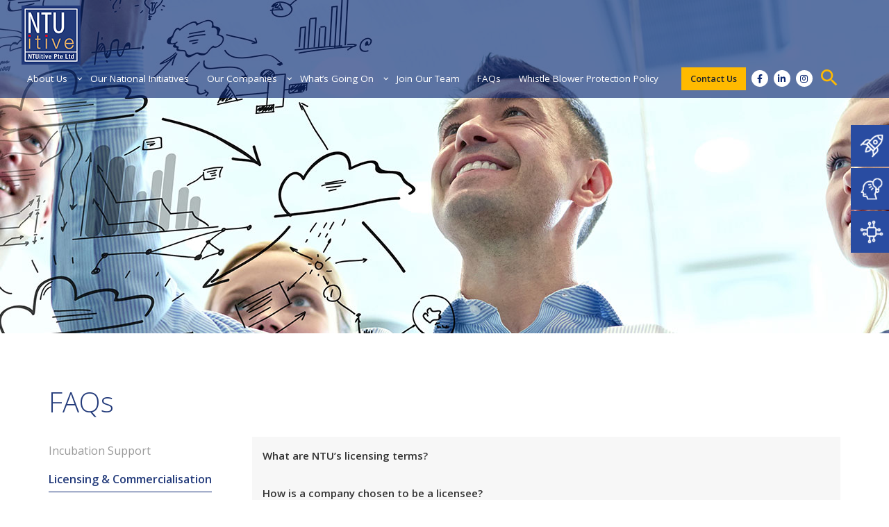

--- FILE ---
content_type: text/html;charset=utf-8
request_url: https://www.ntuitive.sg/faqs-technology-development
body_size: 5333
content:
<!DOCTYPE html>
<html lang="en">
 <head>
  <meta http-equiv="content-type" content="text/html;charset=UTF-8" />
  <meta charset="utf-8" /> 
  <meta name="viewport" content="width=device-width, initial-scale=1, shrink-to-fit=no" /> 
  <meta name="description" content="Technology Development" /> 
  <meta name="keywords" content="Technology Development" /> 
  <meta name="author" content="24K Design Studio" /> 
  <meta name="theme-color" content="#ffffff" /> 
  <link rel="icon" href="/resources/front/template/ntu-itive/images/logo.png" /> 
  <title>Licensing & Commercialisation FAQs</title> 
 <link rel="stylesheet" href="https://cdnjs.cloudflare.com/ajax/libs/twitter-bootstrap/4.5.0/css/bootstrap.min.css">
 <link rel="stylesheet" href="https://cdnjs.cloudflare.com/ajax/libs/jquery.smartmenus/1.1.0/addons/bootstrap-4/jquery.smartmenus.bootstrap-4.min.css">
 <link rel="stylesheet" href="https://cdnjs.cloudflare.com/ajax/libs/slick-carousel/1.9.0/slick.css">
 <link rel="stylesheet" href="/resources/front/template/ntu-itive/css/style.css?v=1.3" /> 
 <link rel="stylesheet" href="/resources/front/template/ntu-itive/css/media.css?v=1.2" /> 
 <script src="https://cdnjs.cloudflare.com/ajax/libs/jquery/3.5.1/jquery.min.js"></script>
 <meta name="title" content="Technology Development" />



     <style>
         .float-banners-sub {z-index:9999}
         #site-nav-mask {display:none !important}
         .search-wrapper .search-inner {display: flex; max-width: 1200px; justify-content: space-between;}
        .search-wrapper .search-inner form {flex-basis:45%}
        @media (max-width:768px) {
          .search-wrapper .search-inner {flex-direction:column}
          .search-wrapper .search-inner form {flex-basis:100%; width:100%}
          .search-wrapper .search-inner form:first-child {margin-bottom:40px}
        }
     </style>
<!-- Global site tag (gtag.js) - Google Analytics -->
<script async src="https://www.googletagmanager.com/gtag/js?id=UA-126226680-1"></script>
<script>
  window.dataLayer = window.dataLayer || [];
  function gtag(){dataLayer.push(arguments);}
  gtag('js', new Date());
  gtag('config', 'UA-126226680-1');
</script>
 </head> 
 <body> 
  <header class="navbar navbar-expand-lg fixed-top"> 
   <div class="container-fluid"> 
    <a class="navbar-brand" href="/"><img src="/resources/front/template/ntu-itive/images/logo.png" alt="NTUitive" /></a> 
    <div class="right-wrapper"> 
     <div class="btn-mobile-menu"> 
      <div id="menu-reveal" class="spinner-master2"> 
       <label for="spinner-form2" class="spinner-spin2"> 
        <div class="spinner2 diagonal part-1"></div> 
        <div class="spinner2 horizontal"></div> 
        <div class="spinner2 diagonal part-2"></div> </label> 
      </div> 
     </div> 
     <nav id="site-nav"> 
      <ul class="nav navbar-nav sm sm-horizontal" id="mainNav"> 
   <li mid="1" class="nav-item dropdown "> <a class="nav-link" href="/about-us">About Us</a> 
     <ul class="mega-menu"> 
         <li><h6><a href="/about-us/our-dna"> Our DNA</a></h6>
         </li> 
         <li><h6><a href="/about-us/our-spaces"> Our Spaces</a></h6>
           <ul>
           
       <li><a href="/about-us/our-spaces/blk79">NTUitive @ Blk 79 (LaunchPad @ one-north)</a></li>
       <li><a href="/about-us/our-spaces/nic">NTU Innovation Centre (NIC)</a></li>
</ul>
         </li> 
        </ul> 
      </li>   
   <li mid="7" class="nav-item "> <a class="nav-link" href="/our-national-initiatives">Our National Initiatives</a> </li> 
   <li mid="8" class="nav-item dropdown "> <a class="nav-link" href="/our-companies">Our Companies</a> 
     <ul class="mega-menu"> 
         <li><h6><a href="/our-companies/portfolio"> Portfolio of Companies</a></h6>
         </li> 
         <li><h6><a href="/our-companies/stories"> Stories</a></h6>
         </li> 
        </ul> 
      </li>   
   <li mid="11" class="nav-item dropdown "> <a class="nav-link" href="/whats-going-on">What’s Going On</a> 
     <ul class="mega-menu"> 
         <li><h6><a href="/whats-going-on/our-news"> Our News</a></h6>
         </li> 
         <li><h6><a href="/whats-going-on/our-events"> Our Events</a></h6>
         </li> 
        </ul> 
      </li>   
   <li mid="14" class="nav-item "> <a class="nav-link" href="/join-our-team">Join Our Team</a> </li> 
   <li mid="135" class="nav-item "> <a class="nav-link" href="/faqs-Incubation-support">FAQs</a> </li> 
   <li mid="160" class="nav-item "> <a class="nav-link" href="/../" href="https://www.ntu.edu.sg/whistle-blower-protection-policy" target="_blank"">Whistle Blower Protection Policy</a> </li> 
    </ul> 
 </nav> 
     <div class="nav-site-tools"> 
      <a href="/contact-us" class="btn btn-call-to-action btn-yellow">Contact Us</a> 
      <ul class="social-links"> 
       <li><a href="https://www.facebook.com/ntuitive.sg/" target="_blank"><i class="fab fa-facebook-f"></i></a></li> 
       <li><a href="https://www.linkedin.com/company/ntuitive?trk=nav_account_sub_nav_company_admin" target="_blank"><i class="fab fa-linkedin-in"></i></a></li> 
       <li><a href="https://www.instagram.com/ntuitiventusg" target="_blank"><i class="fab fa-instagram"></i></a></li> 
       <!--
       <li><a href="https://twitter.com/ntuitiventusg" target="_blank"><i class="fab fa-twitter"></i></a></li>
       <li><a href="https://t.me/NTUitive_sayhi" target="_blank"><i class="fab fa-telegram-plane"></i></a></li>
     -->
      </ul> 
      <a href="javascript:void(0)" class="btn-search btn-search"><i class="material-icons">search</i></a> 



      <div class="search-wrapper"> 
       <div class="close-wrapper"> 
        <i class="material-icons"> close </i> 
       </div> 
       <div class="search-inner">
         <form action=""> 
        <h4>Search in NTUitive webpages<br/>&nbsp;</h4> 
        <input id="searchContent" type="search" class="form_line search-field" id="" placeholder="" /> 
        <input id="searchSubmit" type="submit" class="btn btn-site" value="submit" /> 
       </form> 
       <form action="" id="form-2">
       <h4>Search for an expert researcher or technology</h4>
      <input type="text" class="form_line search-field" placeholder="Type any combination of name/industry area/research topic here" id="researchContent">
      <input type="submit"  id="researchBtn" class="btn btn-site" value="submit"> 
    </form>
       </div>
      </div> 












     </div> 
    </div> 
   </div> 
  </header> 
  













   <main class="content"> 
   <section class="main-hero p-0"> 
    <img src="/resources/ck/images/banners/hero-career.jpg" alt="" /> 

   </section> 



   <section> 
    <div class="container"> 
    <h1>  FAQs</h1>
      <!--
     <h1>Separation Technologies Applied Research &amp; Translation</h1> 
   -->
     <div class="row d-flex"> 
      <div class="col-lg-3 mb-4"> 
       <a href="javascript:void(0)" class="btn btn-site dropdown-toggle" data-toggle="dropdown" id="dropdownMenuButton" aria-expanded="false">Menu</a> 
       <div class="sidemenu dropdown-menu"> 
        <ul> 


   <li   ><a href="faqs-Incubation-support">Incubation Support</a>         
    </li>


   <li    class="active"  ><a href="faqs-technology-development">Licensing & Commercialisation</a>         
    </li>



</ul> 
       </div> 



      </div> 
<div class="col-lg-9">
<div class="accordion" id="accordionExample">
<div class="card">
<div class="card-header" id="headingOne">
<h5 aria-controls="collapseOne" aria-expanded="false" class="mb-0 collapsed" data-target="#collapseOne" data-toggle="collapse"><a name="faqlicensing">What are NTU&rsquo;s licensing terms?</a></h5>
</div>

<div aria-labelledby="headingOne" class="collapse" data-parent="#accordionExample" id="collapseOne">
<div class="card-body">
<p>Licensing terms are negotiable and vary by field of application, geographical markets, and exclusivity. Please contact the relevant licensing officer at NTUitive for more information and follow up discussion.</p>
</div>
</div>
</div>
<!-- end card -->

<div class="card">
<div class="card-header" id="headingTwo">
<h5 aria-controls="collapseTwo" aria-expanded="false" class="mb-0 collapsed" data-target="#collapseTwo" data-toggle="collapse">How is a company chosen to be a licensee?</h5>
</div>

<div aria-labelledby="headingTwo" class="collapse" data-parent="#accordionExample" id="collapseTwo">
<div class="card-body">
<p>NTUitive does not choose which companies it licenses its technologies to. Companies must evaluate the technologies for themselves to see if they meet a business or technological challenge they are seeking to overcome.</p>
</div>
</div>
</div>
<!-- end card -->

<div class="card">
<div class="card-header" id="headingThree">
<h5 aria-controls="collapseThree" aria-expanded="false" class="mb-0 collapsed" data-target="#collapseThree" data-toggle="collapse">What can I expect to gain if my IP is licensed?</h5>
</div>

<div aria-labelledby="headingThree" class="collapse" data-parent="#accordionExample" id="collapseThree">
<div class="card-body">
<p>If your technology is successfully licensed, part of the income from licensing revenues will be distributed back to the inventors, with the remaining divided between the college and NTUitive.</p>
</div>
</div>
</div>
<!-- end card -->

<div class="card">
<div class="card-header" id="headingFour">
<h5 aria-controls="collapseFour" aria-expanded="false" class="mb-0 collapsed" data-target="#collapseFour" data-toggle="collapse">What is the relationship between an inventor and a licensee, and how much of my time will it require?</h5>
</div>

<div aria-labelledby="headingFour" class="collapse" data-parent="#accordionExample" id="collapseFour">
<div class="card-body">
<p>There is no relationship between inventor and licensee unless the inventor decides to spin off a new company to commercialise the invention. The licensing process for spinoffs is quite straightforward and is considered founder friendly.</p>
</div>
</div>
</div>
<!-- end card -->

<div class="card">
<div class="card-header" id="headingFive">
<h5 aria-controls="collapseFive" aria-expanded="false" class="mb-0 collapsed" data-target="#collapseFive" data-toggle="collapse">What activities occur during commercialisation?</h5>
</div>

<div aria-labelledby="headingFive" class="collapse" data-parent="#accordionExample" id="collapseFive">
<div class="card-body">
<p>Inventors who are keen to spinoff a company should participate in our free bootcamps to understand how to build businesses, raise capital, and develop markets for their innovations. Inventors also need to negotiate a license with NTUitive before they can commercially exploit the innovations they have developed at the university. If no spinoff is formed, and the intent is to commercialise the innovation through a third-party license, the external party (SME or MNC) will negotiate a license with NTUitive for commercial exploitation of the technology.</p>
</div>
</div>
</div>
<!-- end card -->

<div class="card">
<div class="card-header" id="headingSix">
<h5 aria-controls="collapseSix" aria-expanded="false" class="mb-0 collapsed" data-target="#collapseSix" data-toggle="collapse">What is my role during commercialisation?</h5>
</div>

<div aria-labelledby="headingSix" class="collapse" data-parent="#accordionExample" id="collapseSix">
<div class="card-body">
<p>If the innovation is licensed to an external party, the PI will be involved in helping to transfer the technology to the licensee. If the PI intends to spin off a new company, he will be involved in building a team to run the business.</p>
</div>
</div>
</div>
<!-- end card -->

<div class="card">
<div class="card-header" id="headingSeven">
<h5 aria-controls="collapseSeven" aria-expanded="false" class="mb-0 collapsed" data-target="#collapseSeven" data-toggle="collapse">What will happen to my invention if the startup company or licensee is unsuccessful in commercialising the technology? Can the invention be licensed to another entity?</h5>
</div>

<div aria-labelledby="headingSeven" class="collapse" data-parent="#accordionExample" id="collapseSeven">
<div class="card-body">
<p>If a startup or licensee is not successful in commercialising the technology, the license will be terminated and the innovation can be licensed to another entity.</p>
</div>
</div>
</div>
<!-- end card -->

<div class="card">
<div class="card-header" id="headingEight">
<h5 aria-controls="collapseEight" aria-expanded="false" class="mb-0 collapsed" data-target="#collapseEight" data-toggle="collapse">What if more than one company is interested in obtaining a license?</h5>
</div>

<div aria-labelledby="headingEight" class="collapse" data-parent="#accordionExample" id="collapseEight">
<div class="card-body">
<p>If more than one company is interested in obtaining a license, NTUitive will execute non-exclusive licenses to the parties involved.</p>
</div>
</div>
</div>
<!-- end card -->

<div class="card">
<div class="card-header" id="headingNine">
<h5 aria-controls="collapseNine" aria-expanded="false" class="mb-0 collapsed" data-target="#collapseNine" data-toggle="collapse">Do you allow licensees to test the technology before entering a license agreement?</h5>
</div>

<div aria-labelledby="headingNine" class="collapse" data-parent="#accordionExample" id="collapseNine" style="">
<div class="card-body">
<p>Licensees can sign a time-limited option to test out the technology. These option agreements can be exclusive or non-exclusive.</p>
</div>
</div>
</div>
<!-- end card -->

<div class="card">
<div class="card-header" id="headingTen">
<h5 aria-controls="collapseTen" aria-expanded="false" class="mb-0 collapsed" data-target="#collapseTen" data-toggle="collapse">What types of technologies are available for licensing?</h5>
</div>

<div aria-labelledby="headingTen" class="collapse" data-parent="#accordionExample" id="collapseTen">
<div class="card-body">
<p>Companies are advised to look at their business needs and/or problem statements before approaching NTUitive to see if there is a solution that fits their needs. Alternatively, the technologies available for licensing are listed on our website.</p>
</div>
</div>
</div>
<!-- end card --></div>
</div>
     </div> 
    </div> 
   </section> 
   <div class="float-banners-sub"> 
    <div class="d-flex"> 
     <div class="flex-item"> 
      <a href="javascript:void(0)" id="btn-entrepreneur"><i><img src="/resources/front/template/ntu-itive/images/icon-enterpreneur.png" /></i> <span>I AM INTERESTED IN...</span> STARTING UP</a> 
      <nav class="hidden-wrapper" id="menu-entrepreneur"> 
       <ul class="mega-menu"> 
			 <li><h6><a href="/entrepreneur/incubation-support">Incubation Support</a></h6></li> 
	 <li><h6><a href="/entrepreneur/our-programmes">Our Programmes</a></h6></li> 
	 <li><h6><a href="/entrepreneur/grants-funding">Grants & Funding</a></h6></li> 
       </ul> 
      </nav> 
      <div class="btn-close">
       <i class="material-icons"> close </i>
      </div> 
     </div> 
     <div class="flex-item"> 
      <a href="javascript:void(0)" id="btn-inventor"><i><img src="/resources/front/template/ntu-itive/images/icon-inventor.png" /></i> <span>I AM INTERESTED IN...</span> INVENTING & COMMERCIALISING</a> 
      <nav class="hidden-wrapper" id="menu-inventor"> 
       <ul class="mega-menu"> 
	 <li><h6><a href="/inventor/process">Intellectual Property & Invention Disclosures</a></h6></li> 
	 <li><h6><a href="/inventor/technology-development">Technology Development</a></h6></li> 
	 <li><h6><a href="/inventor/grants-funding">Grants & Funding</a></h6></li> 
       </ul> 
      </nav> 
      <div class="btn-close">
       <i class="material-icons"> close </i>
      </div> 
     </div> 
     <div class="flex-item"> 
      <a href="javascript:void(0)" id="btn-seeker"><i><img src="/resources/front/template/ntu-itive/images/icon-tech-seeker.png" /></i> <span>I AM INTERESTED IN...</span> LICENSING TECHNOLOGIES</a> 
      <nav class="hidden-wrapper" id="menu-seeker"> 
       <ul class="mega-menu"> 
	 <li><h6><a href="/seeker/offer">Tech Offers</a></h6></li> 
	 <li><h6><a href="/seeker/technology-development">Technology Development</a></h6></li> 
	 <li><h6><a href="/seeker/our-national-initiatives">Our National Initiatives</a></h6></li> 
       </ul> 
      </nav> 
      <div class="btn-close">
       <i class="material-icons"> close </i>
      </div> 
     </div> 
    </div> 
   </div>
				
</main> 




  <!-- end main --> 
  <footer> 
   <div class="container"> 
    <p class="copyright">Copyright &copy; 2020 NTUitive Pte Ltd. All rights reserved. <a href="/copyright">Copyright</a> | <a href="/disclaimers">Disclaimer</a> | <a href="/data-protection-privacy">Data Protection and Privacy</a></p> 
   </div> 
  </footer> 
  <div id="site-nav-mask"></div> 
  <script src="https://cdnjs.cloudflare.com/ajax/libs/slick-carousel/1.8.1/slick.min.js"></script>
  <script src="https://cdnjs.cloudflare.com/ajax/libs/bootstrap/4.5.3/js/bootstrap.bundle.min.js"></script>
  <script src="https://cdnjs.cloudflare.com/ajax/libs/slick-carousel/1.9.0/slick.min.js"></script>
  <script src="https://cdnjs.cloudflare.com/ajax/libs/jquery.smartmenus/1.1.0/jquery.smartmenus.min.js"></script>
  <script src="https://cdnjs.cloudflare.com/ajax/libs/jquery.smartmenus/1.1.0/addons/bootstrap-4/jquery.smartmenus.bootstrap-4.min.js"></script>
  <script src="/resources/front/template/ntu-itive/js/jquery.aniview.min.js"></script> 
  <script src="/resources/front/template/ntu-itive/js/main.js?v.1"></script>
  <script src="/resources/js/common.js"></script>  
<link rel="stylesheet" href="https://cdnjs.cloudflare.com/ajax/libs/select2/4.0.8/css/select2.css">  
<script src="https://cdnjs.cloudflare.com/ajax/libs/select2/4.0.8/js/select2.min.js"></script>
<script>  

  $(".select2-dropdown").select2({
      minimumResultsForSearch: Infinity
  });    
var x = $("#site-nav li[mid='134']");
console.log(x);
x.addClass("active");
function goSearch(val){
   window.location = '/search?val='+val;
}
        var input = $("#searchContent");
        input.keypress(function(event) {
            var keycode = (event.keyCode ? event.keyCode : event.which);
            if (keycode == '13') {
                search(input.val());
            }
        });
        $("#searchSubmit").click(function(e) {
            e.preventDefault();
            goSearch(input.val());
        });
</script>  
<script type="text/javascript">
  
function goResearch(key){

        var target = "research-experts-search"
        if ('' != key) {
                if (target.substring(0, 1) == '/') {
                    target = target.substring(1);
                }
                window.location = '/' + target + '?key=' + key  ;
        }
}

     $('#researchBtn').each(function(index, value) {
        var input = $("#researchContent");        
        input.keypress(function(event) {
            var keycode = (event.keyCode ? event.keyCode : event.which);
            if (keycode == '13') {

                goResearch(input.val());
            }

        });
        $(this).click(function(e) {
            e.preventDefault();
               var input = $("#researchContent");

            console.log(input.val())
        goResearch(input.val())
        });
    });
	
	
document.addEventListener('DOMContentLoaded', function() {
  // Get all <li> elements in the navigation
  var navItems = document.querySelectorAll('.nav.navbar-nav li');

  // Get the last <li> element
  var lastLi = navItems[navItems.length - 1];

  // Get the <a> element inside the last <li>
  var lastLink = lastLi.querySelector('a');

  // Change the href attribute to the desired URL
  lastLink.setAttribute('href', 'https://www.ntu.edu.sg/whistle-blower-protection-policy');
});




</script> 
<script defer src="https://static.cloudflareinsights.com/beacon.min.js/vcd15cbe7772f49c399c6a5babf22c1241717689176015" integrity="sha512-ZpsOmlRQV6y907TI0dKBHq9Md29nnaEIPlkf84rnaERnq6zvWvPUqr2ft8M1aS28oN72PdrCzSjY4U6VaAw1EQ==" data-cf-beacon='{"version":"2024.11.0","token":"6dd9df0126b044f3b2a31f10ab4f1b89","r":1,"server_timing":{"name":{"cfCacheStatus":true,"cfEdge":true,"cfExtPri":true,"cfL4":true,"cfOrigin":true,"cfSpeedBrain":true},"location_startswith":null}}' crossorigin="anonymous"></script>
</body>
</html>
				
				
				
				
				


--- FILE ---
content_type: text/css;charset=utf-8
request_url: https://www.ntuitive.sg/resources/front/template/ntu-itive/css/style.css?v=1.3
body_size: 7006
content:
/******************************************************************************************
+ Import Settings
*******************************************************************************************/
@import url("https://cdnjs.cloudflare.com/ajax/libs/font-awesome/5.9.0/css/all.min.css");
@import url("https://fonts.googleapis.com/icon?family=Material+Icons");
@import url('https://fonts.googleapis.com/css?family=Open+Sans:300,400,600,700');
@import url('https://fonts.googleapis.com/css?family=Nanum+Myeongjo');
@import url('https://fonts.googleapis.com/css?family=Qwigley');
/******************************************************************************************
+ Global Settings
*******************************************************************************************/
body {
	color: #333;
	position: relative;
	font-family: 'Open Sans', sans-serif;
	font-weight: 500;
	font-size: 15px;
	text-rendering: geometricPrecision;
	-webkit-font-smoothing: antialiased;
}
p, ul, ol, pre, table, blockquote {
	margin-top: 0em;
	margin-bottom: 1.3em;
	line-height: 1.6;
	font-weight: 500;
	color: #333;
}
ul ul, ol ol, ul ol, ol ul {
	margin-top: 0em;
	margin-bottom: 0em;
}
b, strong, em, small, code, modal {
	line-height: 1;
}
b, strong, .table > tbody > tr > th {
	font-weight: 700;
}
a, a:active {
	color: #cc0000;
	text-decoration: none;
	transition: 100ms linear;
}
a:hover, a:focus {
	color: #333;
	text-decoration: none;
	outline: none;
}
.container {
	width: 100%;
	max-width: 1170px;
}
::-moz-selection {
 background-color: #0055b8;
 color: #fff;
}
::selection {
	background-color: #0055b8;
	color: #fff;
}
.visible-xs {
	display: none;
}
.hidden {
	display: none;
}
.btn {
	border-radius: 0;
	transition: 150ms linear;
	font-weight: 600;
	font-size: 0.85em;
}
/******************************************************************************************
+ Header
*******************************************************************************************/
header {
	background-color: rgba(13,41,114,.65)
}
.navbar-brand {
	padding: 15px;
}
.navbar-brand img {
	max-width: 100px;
}
#mainNav .dropdown-menu {
	box-shadow: none;
	border-radius: 0;
	background-color: #fff;
	border: none;
	padding-left: 0.5em;
	font-size: 0.85em;
	white-space: nowrap;
}
#mainNav .dropdown-menu li {
	position: relative;
	transition: 150ms linear;
}
#mainNav .dropdown-menu li a, .sub-menu-wrapper a {
	color: inherit;
}
#mainNav .dropdown-menu li a:hover {
	background-color: transparent;
	text-decoration: none;
	color: inherit;
}
nav.navbar {
	background-color: #fff;
	padding: 0;
}
#mainNav .nav-item > a {
	color: #808080;
	font-weight: 500;
	position: relative;
}
.btn-mobile-menu {
	display: none;
	width: 40px;
	height: 30px;
	position: relative;
	right: 0.5rem;
	z-index: 1;
}
.spinner-master2 * {
	transition: all 0.3s;
	-webkit-transition: all 0.3s;
	box-sizing: border-box;
}
.spinner-master2 {
	position: relative;
	margin: 0 auto;
	height: 21px;
	width: 30px;
}
.spinner-master2 label {
	position: absolute;
	z-index: 99;
	height: 100%;
	width: 100%;
	top: 50%;
	left: 0;
	right: 0;
	margin: auto;
	transform: translateY(-50%);
}
.spinner-master2 .spinner2 {
	position: absolute;
	height: 2px;
	width: 100%;
	background-color: #fff;
}
.spinner-master2 .diagonal.part-1 {
	position: relative;
	float: left;
}
.spinner-master2 .horizontal {
	position: relative;
	float: left;
	margin-top: 7px;
}
.spinner-master2 .diagonal.part-2 {
	position: relative;
	float: left;
	margin-top: 6px;
}
.spinner-master2.open .spinner-spin2 > .horizontal {
	opacity: 0;
}
.spinner-master2.open .spinner-spin2 > .diagonal.part-1 {
	transform: rotate(135deg);
	-webkit-transform: rotate(135deg);
	margin-top: 10px;
}
.spinner-master2.open .spinner-spin2 > .diagonal.part-2 {
	transform: rotate(-135deg);
	-webkit-transform: rotate(-135deg);
	margin-top: -11px;
}
.navbar-expand-lg > .container-fluid {
	flex-wrap: wrap;
}
#site-nav {
	font-size: 0.9em;
}
#site-nav #mainNav li {
	position: relative;
}
#site-nav #mainNav li a {
	color: #212529;
	font-weight: 400;
	position: relative;
}
#site-nav #mainNav .nav-item>a {
	position: relative;
	padding-right: 1.3em;
	line-height: 24px;
}
#site-nav #mainNav .nav-item.active>a {
	color: #01558a;
}
#site-nav #mainNav .nav-item>ul {
	display: none;
	list-style: none;
	margin: 0;
	padding: 0;
}
#site-nav #mainNav .nav-item>a .sub-arrow {
	display: none;
}
#site-nav #mainNav .nav-item .has-submenu:before {
	position: absolute;
	right: 0;
	content: 'keyboard_arrow_down';
	font-family: 'Material Icons';
}
#site-nav #mainNav .nav-item>.mega-menu, ul.mega-menu {
	box-shadow: none;
	border-radius: 0;
	border: none;
	transition: all .5s cubic-bezier(.645, .045, .355, 1);
	background-color: #f6f6f6
}
#site-nav #mainNav .nav-item>.mega-menu>li, ul.mega-menu>li {
	display: block;
	width: 100%;
	padding: 0;
	clear: both;
	font-weight: 400;
	color: #212529;
	text-align: inherit;
	background-color: transparent;
	border: 0;
	margin-bottom: 10px;
	margin-top: 8px;
}
#site-nav #mainNav .mega-menu ul, ul.mega-menu ul {
	position: static;
	border: 0;
	margin: 0;
	padding: 0 0 0 5px;
	-moz-box-shadow: none;
	-webkit-box-shadow: none;
	box-shadow: none;
	list-style: none;
}
#site-nav #mainNav .mega-menu ul li, ul.mega-menu ul li {
	padding-left: 2.2em;
	position: relative;
	font-size: 0.9em;
}
#site-nav #mainNav .mega-menu ul li:not(:last-child) {
	margin-bottom: 6px;
}
#site-nav #mainNav .mega-menu ul li:before, ul.mega-menu ul li:before {
	position: absolute;
	left: 10px;
	top: 0;
	content: 'keyboard_arrow_right';
	font-family: 'Material Icons';
	transition: 120ms linear;
}
#site-nav #mainNav .mega-menu ul a {
	display: inline;
	padding: 0;
	color: #0d2972;
}
.btn-search {
	color: #ffba00;
	vertical-align: middle;
	line-height: 1
}
.btn-search i {
	font-size: 32px;
}
#site-nav #mainNav .mega-menu h6, #site-nav #mainNav .mega-menu h6>a, ul.mega-menu h6, ul.mega-menu h6>a {
	font-weight: 700;
	position: relative;
	color: #0d2972;
	font-size: 0.95em;
}
#site-nav #mainNav .mega-menu h6>a, ul.mega-menu h6>a {
	padding-left: 20px;
	display: inline-block
}
#site-nav #mainNav .mega-menu h6>a:before, ul.mega-menu h6>a:before {
	content: 'keyboard_arrow_right';
	font-family: 'Material Icons';
	position: absolute;
	left: 0;
	top: 0;
	transition: 120ms linear;
}
.nav-site-tools {
	display: flex;
	align-items: center
}
.nav-site-tools>*:not(:last-child) {
	margin-right: 8px;
}
.btn-yellow {
	background-color: #ffba00
}
.text-yellow {
	color: #ffba00
}
.text-white {
	color: #fff
}
.text-main {
	color: #223a7a
}
.bg-main {
	background-color: #223a7a
}
.bg-light {
	background-color: #f9f9f9
}
.dark > * {
	color: #fff
}
.box {
	padding: 2em
}
.social-links {
	display: flex;
	align-content: center;
	margin: 0 px 0 20px;
	padding: 0;
	list-style-type: none;
	margin-bottom: 0;
}
.social-links li {
	align-self: center
}
.social-links li+li {
	margin-left: 8px;
}
.social-links li>a {
	background-color: #fff;
	color: #0d2972;
	width: 24px;
	height: 24px;
	text-align: center;
	font-size: 0.85em;
	display: block;
	border-radius: 50%;
	line-height: 24px;
	transition: 150ms linear;
}
.btn-site {
	text-transform: uppercase;
	background-color: #223a7a;
	padding: 12px 15px;
	color: #fff
}
.btn-site i {
	margin-right: 5px;
}
ul.mega-menu>li {
	margin-top: 15px;
	margin-bottom: 15px;
}
.float-banners-sub ul.mega-menu>li {
	margin-bottom: 21px;
}
.main-hero img {
	max-width: 100%
}
address {
	line-height: 1.8em;
}
.list-dropdown {
	flex-direction: row
}
.list-dropdown .flex-item {
	width: 15em;
	position: relative;
}
.list-dropdown .flex-item:not(:last-child) {
	margin-right: 1.5em;
}
.list-dropdown .filter-group {
	list-style: none;
	display: flex;
	flex-wrap: nowrap;
	flex-direction: row;
	margin: 0;
	padding: 0;
}
.list-dropdown .filter-group li+li {
	margin-left: -1px;
}
.list-dropdown .filter-group li a {
	display: block;
	padding: 4px 5px;
	color: #223a7a;
	border: 1px solid #efefef;
	cursor: pointer;
	transition: 50ms linear;
	white-space: nowrap
}
.list-dropdown .filter-group li.active a {
	background-color: #223a7a;
	color: #fff
}
.list-dropdown .filter-group li.disabled a {
	color: #ccc;
	cursor: default;
}
.select2-dropdown + .select2 .select2-selection {
	border-color: #efefef;
	border-radius: 0;
	padding-left: 8px;
	line-height: 56px;
	height: auto;
	outline: none;
	box-shadow: none
}
.select2-dropdown + .select2 .select2-selection>span {
	line-height: 56px;
}
.select2-dropdown + .select2 .select2-selection .select2-selection__arrow:before {
	content: '>';
	font-family: 'Nanum Myeongjo', serif;
	font-weight: 300;
	font-size: 36px;
	line-height: 36px
}
.select2-dropdown + .select2 .select2-selection .select2-selection__arrow b {
	display: none
}
.select2-dropdown + .select2-container--default .select2-selection--single .select2-selection__arrow {
	background-color: #ffba00;
	color: #fff;
	height: 56px;
	width: 60px;
	display: flex;
	justify-content: center;
	align-items: center
}
input.date-range {
	height: 56px;
	border-radius: 0;
	border-color: #efefef;
	outline: none;
	box-shadow: none;
	cursor: pointer;
	background-image: url(../images/icon-arrow-yellow.jpg);
	background-size: 60px 56px;
	background-position: top right;
	background-repeat: no-repeat;
}
input.date-range:focus {
	outline: none;
	box-shadow: none;
}
.list-articles {
	flex-direction: row;
	flex-wrap: wrap;
	margin-left: -20px;
	margin-right: -20px;
}
.list-articles .flex-item {
	width: calc(50% - 40px);
	margin-left: 20px;
	margin-right: 20px;
	border: 1px solid #e9e9e9;
	margin-bottom: 40px;
	transition: 250ms linear;
	position: relative;
	background-color: #fff
}
.list-articles.three-column .flex-item {
	width: calc(33.33% - 40px);
}
.list-articles .img-holder {
	min-height: 280px;
	background-position: center;
	background-size: cover;
}
.list-articles .caption-holder {
	padding: 1em 2em 2em;
}
.list-articles .article-title {
	color: #223a7a;
	margin-bottom: 0.6em;
	font-size: 1.25em;
	font-weight: 600;
}
.list-articles .flex-item:before, .list-articles .flex-item:after, .list-career-post .flex-item:before, .list-career-post .flex-item:after {
	background-color: #ffba00;
	position: absolute;
	z-index: -1;
	width: 60px;
	height: 60px;
	content: '';
	display: block;
	transition: 100ms linear;
}
.list-articles .flex-item:before, .list-career-post .flex-item:before {
	top: 0;
	right: 0
}
.list-articles .flex-item:after, .list-career-post .flex-item:after {
	bottom: 0;
	left: 0;
}
.list-articles.startup .img-holder {
	margin: 2em 2em 1em;
	position: relative;
}
.list-articles.startup .img-holder:before {
	width: 0;
	height: 0;
	border-style: solid;
	border-width: 0 45px 45px 0;
	border-color: transparent #22397a transparent transparent;
	content: '';
	position: absolute;
	right: -3px;
	top: -3px;
}
.list-articles.startup .img-holder:after {
	width: 0;
	height: 0;
	border-style: solid;
	border-width: 45px 0 0 45px;
	border-color: transparent transparent transparent #ffc45f;
	content: '';
	position: absolute;
	left: -3px;
	bottom: -3px;
}
.list-articles.startup .caption-holder {
	min-height: auto
}
.list-articles.startup .article-date {
	color: #333;
	letter-spacing: 1.5px;
	margin-bottom: 15px;
	text-transform: uppercase
}
.list-articles.startup.events .article-date span {
	display: block;
}
.list-articles.startup.events .article-excerpt, .list-articles.startup.events .article-title {
	color: #333
}
.page-item.active .page-link {
	background-color: #223a7a;
	border-color: #223a7a
}
.post-header {
	display: flex;
	justify-content: space-between
}
a.btn-back {
	color: #223a7a;
	position: relative;
	padding-right: 70px;
}
a.btn-back:before {
	position: absolute;
	top: -3px;
	right: 21px;
	z-index: 1;
	content: '<';
	font-family: 'Nanum Myeongjo', serif;
	font-weight: 300;
	font-size: 36px;
	line-height: 36px;
	color: #fff
}
a.btn-back:after {
	position: absolute;
	background-color: #ffba00;
	height: 56px;
	width: 60px;
	content: '';
	top: -15px;
	right: 0;
}
.post-content hr {
	margin-top: 30px;
	margin-bottom: 30px;
}
.post-content-footer {
	min-height: 100px;
	display: flex;
	justify-content: flex-end
}
.post-intro {
	border-top: 1px dashed #999;
	padding-top: 45px;
	margin-top: 50px;
}
.post-intro {
	margin-bottom: 40px;
}
.post-intro h5 {
	margin-bottom: 10px;
}
.list-social-links .social-links-group {
	display: flex;
	flex-wrap: nowrap;
	padding: 0;
	margin: 0;
	list-style: none
}
.list-social-links .social-links-group li {
	width: 46px;
	height: 46px;
	transition: 100ms linear;
	margin-right: 6px;
}
.list-social-links .social-links-group li a {
	background-size: 46px;
	background-repeat: no-repeat;
	display: block;
	width: 46px;
	height: 46px;
}
.list-social-links .social-links-group li.icon-weburl a {
	background-image: url(../images/icon-weburl.png)
}
.list-social-links .social-links-group li.icon-email a {
	background-image: url(../images/icon-email.png)
}
.list-social-links .social-links-group li.icon-facebook a {
	background-image: url(../images/icon-facebook.png)
}
.list-social-links .social-links-group li.icon-instagram a {
	background-image: url(../images/icon-instagram.png)
}
.list-social-links .social-links-group li.icon-twitter a {
	background-image: url(../images/icon-twitter.png)
}
.list-social-links .social-links-group li.icon-linkedin a {
	background-image: url(../images/icon-linkedin.png)
}
.list-social-links .social-links-group li.icon-tel a {
	background-image: url(../images/icon-tel.png)
}
.select2-dropdown {
	min-width: 300px;
}
.select2-container--default .select2-results__group {
	font-size: 12px;
}
.select2-results__option {
	padding: 3px 6px
}
.float-cookie-wrapper {
	position: fixed;
	bottom: 25px;
	right: 25px;
	background-color: #fff;
	padding: 2em;
	max-width: 320px;
	z-index: 100;
	box-shadow: 0 0 12px rgba(0,0,0,0.3);
	font-size: 14px;
	transform: translateY(300px);
	transition-delay: 200ms;
	opacity: 0;
	transition: 300ms linear;
}
.float-cookie-wrapper.show {
	transform: translateY(0);
	opacity: 1;
}
/******************************************************************************************
+ General & Home
*******************************************************************************************/

.search-wrapper {
	opacity: 0;
	transition: 150ms linear;
	position: fixed;
	background-color: rgba(34, 58, 122);
	top: 0;
	left: 0;
	right: 0;
	bottom: 0;
	text-align: center;
	z-index: -1;
	color: #fff;
	display: flex;
	justify-content: center;
	align-items: center;
	flex-wrap: wrap;
	flex-direction: column;
	visibility: hidden;
}
.search-wrapper.active {
	opacity: 0.95;
	transition: 150ms ease;
	z-index: 11;
	visibility: visible;
}
.search-field {
	width: 100%;
	border: 0;
	padding: 0.65em;
	margin: 1em 0;
	/*font-size: 4em;*/
	background-color: transparent;
	color: #fff;
	outline: none;
	text-align: center;
}
main button {
	width: 50%;
	display: block;
	margin: auto;
	background-color: transparent;
	border: 2px solid red;
	padding: 2em 1em;
	color: red;
	transform: translateY(20px);
	opacity: 0;
	transition: opacity .5s 1s ease, transform .5s 1s ease;
}
.search-wrapper h4 {
	font-size: 2.1em;
	font-weight: 300;
}
.search-wrapper form {
	max-width: 50vw;
}
.search-wrapper .close-wrapper {
	position: absolute;
	right: 10px;
	top: 10px;
	border: 1px solid #fff;
	opacity: 0.85;
	transition: 100ms linear;
	cursor: pointer;
	line-height: 24px;
	display: flex;
	align-content: center;
	justify-content: center
}
.search-wrapper .close-wrapper i {
	font-size: 36px;
}
.search-wrapper .close-wrapper:hover {
	opacity: 1;
}
.search-wrapper .form_line {
	border-bottom: 1px solid #fff;
}
.search-wrapper .btn-site {
	color: #fff;
	border: 1px solid #fff;
}
.float-banners>.d-flex {
	flex-wrap: wrap
}
.float-banners>.d-flex>.flex-item-banner {
	flex-basis: 100%;
	border-bottom: 2px solid #0d2972;
	position: relative
}
.float-banners>.d-flex>.flex-item-banner .banner-cover {
	padding: 1em
}
.float-banners>.d-flex>.flex-item-banner .banner-body {
	padding: 0 1em
}
.float-banners>.d-flex>.flex-item-banner .logo-white {
	display: none
}
.float-banners span {
	display: block;
	font-weight: 700;
}
ul.mega-menu {
	background-color: transparent;
	padding-left: 0;
	margin-top: 20px;
}
ul.mega-menu ul {
	margin-left: 0;
}
ul.mega-menu a {
	color: #0d2972
}
ul.mega-menu ul li {
	margin-bottom: 6px;
}
ul.mega-menu ul ul {
	margin-top: 6px;
}
ul.mega-menu ul ul>li {
	padding-left: 0;
	margin-left: 10px;
	font-size: 1em
}
ul.mega-menu ul ul li:before {
	left: -18px;
}
.active button {
	opacity: 1;
	transform: translateY(0);
}
.list-search-results .page-title a {
	color: #0d2972
}
.list-search-results .page-title a:hover {
	color: #cc0000
}
.list-search-results .item:not(:last-child) {
	border-bottom: 1px dashed #333;
	margin-bottom: 10px;
}
.list-search-results .extract {
	color: #cc0000;
	font-weight: 600;
}
h2 .search-keyword {
	color: #cc0000;
	font-weight: 600;
}
/******************************************************************************************
+ Main
*******************************************************************************************/
section h1 {
	color: #223a7a;
	font-weight: 300;
	margin-bottom: 0.65em;
}
section h2 {
	color: #223a7a;
	font-weight: 300;
	margin-bottom: 1.3em;
}
section h3 {
	color: #223a7a;
	margin-bottom: 0.65em;
}
section h5 {
	color: #0d2972;
	font-weight: 600;
	margin-bottom: 1em;
	line-height: 1.6
}
section img {
	max-width: 100%;
}
.link-pdf {
	position: relative;
	border: 1px solid #0d2972;
	padding: 10px;
	color: #0d2972;
	font-size: 0.95em;
	transition: 120ms linear;
	min-width: 230px;
	text-align: center;
	display: inline-block;
}
.link-pdf:before {
	font-family: "Font Awesome 5 Free";
	font-weight: 400;
	content: "\f1c1";
	padding-right: 6px
}
section {
	padding-top: 3em;
	padding-bottom: 3em;
}
section.single {
	padding-top: 10em;
}
footer {
	background-color: #000;
	color: #fff;
	padding-top: 0.45em;
	padding-bottom: 0.45em;
}
footer a {
	color: #fff;
}
footer a:hover {
	color: #ffba00;
}
.sidemenu ul {
	list-style: none;
	margin: 8px 0 0;
	padding: 0;
	position: relative;
}
.sidemenu li {
	position: relative;
	display: block
}
.sidemenu li:not(:first-child) {
	margin-top: 15px;
}
.sidemenu a {
	color: #999;
	display: inline-block;
	transition: 100ms linear
}
.sidemenu li.active>a {
	color: #223a7a;
	font-weight: 600;
}
.sidemenu>ul>li>a:after {
	width: 0;
	position: relative;
	bottom: -5px;
	height: 1px;
	background-color: #0d2972;
	content: "";
	display: block;
	transition: 150ms ease-in;
	opacity: 0;
	visibility: hidden;
	translate: translateY(-210px)
}
.sidemenu>ul>li>a:hover, .sidemenu>ul>li>ul>li>a:hover {
	color: #223a7a
}
.sidemenu>ul>li>a:hover:after, .sidemenu>ul>li.active>a:after {
	width: auto;
	opacity: 1;
	visibility: visible;
	translate: translateY(0px)
}
.sidemenu li ul {
	padding-left: 20px;
	font-size: 0.95em;
	margin-top: 15px;
}
.sidemenu li li:not(:first-child) {
	margin-top: 6px
}
.sidemenu li li:before {
	width: 12px;
	height: 12px;
	border: 1px solid transparent;
	border-radius: 50%;
	content: '';
	display: block;
	position: absolute;
	top: 6px;
	left: -18px;
}
.sidemenu li li:after {
	width: 6px;
	height: 6px;
	background-color: #0d2972;
	border-radius: 50%;
	content: '';
	display: block;
	position: absolute;
	top: 9px;
	left: -15px
}
.sidemenu li li.active:before {
	border-color: #0d2972
}
footer p.copyright {
	margin-bottom: 0;
	color: #999;
	font-size: 12px;
}
.float-banners-sub {
	position: fixed;
	top: 12em;
	right: 0;
	z-index: 1031
}
.float-banners-sub .d-flex {
	align-items: flex-end;
	flex-direction: column;
}
.float-banners-sub .flex-item {
	margin-bottom: 2px;
	display: flex;
	flex-direction: column;
	align-items: flex-end;
}
.float-banners-sub .flex-item span {
	font-weight: 600;
	padding-left: 5px;
}
.float-banners-sub .flex-item>a {
	display: block;
	background-color: #294ca1;
	color: #fff;
	padding: 0.8em;
	min-width: 55px;
	max-width: 55px;
	transition: 150ms linear;
	white-space: nowrap
}
.float-banners-sub .flex-item img {
	max-width: 36px;
}
.float-banners-sub .hidden-wrapper {
	background-color: #f5f5f5;
	padding: 2em;
	box-shadow: -2px 3px 15px rgba(0,0,0,0.12)
}
.float-banners-sub .hidden-wrapper ul.mega-menu {
	display: block;
}
.float-banners-sub .btn-close {
	display: none;
}
.list-team {
	display: flex;
	flex-wrap: wrap;
	margin-left: -2%;
	margin-right: -2%
}
.list-team .card-team {
	flex-basis: 29.3%;
	position: relative;
	margin-left: 2%;
	margin-right: 2%;
	margin-bottom: 30px;
}
.list-team.column-4 .card-team {
	flex-basis: 21%;
}
.list-team .card-team:before {
	position: absolute;
	background-color: rgba(0,0,0,0.3);
	width: 100%;
	height: 100%;
	left: 0;
	top: 0;
	z-index: 2;
	content: '';
	transition: 150ms linear;
	visibility: hidden;
	opacity: 0;
}
.list-team .img-holder {
	position: relative;
	margin-bottom: 1.15em
}
.list-team .img-holder p {
	color: #fff;
}
.list-team .img-holder img {
	position: relative;
	z-index: 1;
	transition: 50ms ease-out;
}
.list-team .img-holder .hover-caption {
	position: absolute;
	top: 40px;
	left: 20px;
	width: calc(100% - 40px);
	height: calc(100% - 40px);
	overflow: hidden;
	z-index: 3;
	transition: 150ms linear;
	visibility: hidden;
	opacity: 0;
}
.list-team .caption-holder {
	padding: 0 20px;
	transition: 150ms linear;
}
.list-team p.title-name {
	color: #223a7a;
	font-weight: 600;
}
.list-team p.title-designation, .list-team p.title-company {
	margin-bottom: 5px;
}
.list-team .card-team:hover:before {
	visibility: visible;
	opacity: 1;
}
.list-team .card-team:hover img {
	filter: grayscale(1)
}
.list-team .card-team:hover .hover-caption {
	top: 20px;
	visibility: visible;
	opacity: 1;
}
.list-card-dash-border {
	display: flex;
	flex-wrap: wrap;
	overflow: hidden;
}
.list-card-dash-border .flex-item {
	flex-basis: 50%;
	border-bottom: 1px dashed #223a7a;
	border-right: 1px dashed #223a7a;
	margin-right: -1px;
	margin-bottom: -1px;
	box-sizing: content-box;
}
.list-card-dash-border .flex-item .caption-holder {
	padding: 2em 3em 2em 6.5em;
	position: relative;
}
.list-card-dash-border .flex-item .caption-holder .number {
	position: absolute;
	left: 45px;
	top: 34px;
	font-weight: 600;
}
.list-card-dash-border .flex-item .caption-holder .number:before {
	background-color: #ffba00;
	width: 20px;
	border-radius: 50%;
	content: '';
	padding: 20px;
	z-index: -1;
	top: -7px;
	position: absolute;
	left: -15px;
}
.list-card-dash-border .flex-item .caption-holder .big-price {
	font-size: 4em;
	font-weight: 700;
}
.list-card-dash-border .flex-item .caption-holder h4 {
	color: #223a7a;
	font-weight: 600;
}
.list-card-dash-border.column-3 .flex-item {
	flex-basis: 26.25%;
	position: relative;
	display: flex;
	justify-content: center;
	align-items: center;
	padding: 5em 2em;
	overflow: hidden
}
.list-card-dash-border.column-3 .flex-item .caption-holder {
	padding: 1.5em;
	position: absolute;
	top: 0;
	bottom: 0;
	left: 0;
	right: 0;
	background-color: rgba(0,25,96,0.9);
	visibility: hidden;
	opacity: 0;
	transition: 250ms linear;
	color: #fff;
	display: flex;
	justify-content: center;
	align-items: center
}
.list-card-dash-border.column-3 .flex-item:hover .caption-holder {
	visibility: visible;
	opacity: 1;
}
.list-card-dash-border.column-3 .flex-item .title {
	font-weight: 600;
	font-size: 1.2em;
	transition: 150ms linear;
	transform: translateY(1.2em);
	visibility: hidden;
	opacity: 0;
}
.list-card-dash-border.column-3 .flex-item:hover .title {
	transform: translateY(0);
	visibility: visible;
	opacity: 1;
}
.list-card-dash-border.column-3 .flex-item .webURL {
	position: absolute;
	bottom: 0;
	right: 0;
}
.list-card-dash-border.column-3 .flex-item .webURL .btn-more {
	width: 45px;
	height: 45px;
	background-color: #ffba00;
	display: flex;
	justify-content: center;
	align-items: center;
	transition: 180ms linear;
	transform: translateX(45px);
	visibility: hidden;
	opacity: 0;
}
.list-card-dash-border.column-3 .flex-item .webURL .btn-more:before {
	content: '>';
	font-family: 'Nanum Myeongjo', serif;
	font-weight: 300;
	font-size: 24px;
	color: #fff;
}
.list-card-dash-border.column-3 .flex-item:hover .webURL .btn-more {
	transform: translateX(0);
	visibility: visible;
	opacity: 1;
	transition-delay: 200ms;
}
.list-card-dash-border.column-3 .flex-item .webURL:hover .btn-more:hover {
	transform: scale(1.25)
}
.list-card-dash-border.no-number .flex-item {
	text-align: center;
}
.list-card-dash-border.no-number .flex-item .img-holder {
	padding-top: 2em;
}
.list-card-dash-border.no-number .flex-item h5 {
	margin-bottom: 0;
}
.list-card-dash-border.no-number.general-3 .flex-item {
	flex-basis: 33.33%;
}
.list-download {
	padding: 4em 5em
}
.list-download .list-item {
	position: relative;
	margin-left: 15px;
	padding-right: 15px;
	border-bottom: 1px solid rgba(255,255,255,0.5);
	display: block;
	padding-bottom: 15px;
}
.list-download .list-item .title {
	position: relative;
	font-weight: 600;
	transition: 150ms linear;
}
.list-download .list-item .title:after {
	content: '>';
	font-family: 'Nanum Myeongjo', serif;
	font-weight: 300;
	font-size: 24px;
	position: absolute;
	right: 0;
	top: -6px;
}
.list-download .list-item:after {
	content: '';
	position: absolute;
	left: -25px;
	top: 8px;
	background-color: #ffba00;
	width: 3px;
	border-radius: 50%;
	padding: 3px;
	z-index: 0;
}
.list-download .list-item:not(:last-child) {
	margin-bottom: 10px;
}
.list-download p {
	color: #fff;
}
.list-download ul {
	color: #fff;
	margin-top: 15px;
	margin-bottom: 0;
}
.style-tab {
	padding-bottom: 40px;
}
.style-tab a {
	margin-bottom: 15px;
	color: #666;
	font-size: 1.15em;
	position: relative
}
.style-tab a.active {
	color: #223a7a;
	font-weight: 600;
}
.style-tab a.active:before {
	content: '';
	width: 0;
	height: 0;
	border-style: solid;
	border-width: 10.5px 0 10.5px 21px;
	border-color: transparent transparent transparent #fff;
	display: block;
	position: absolute;
	right: -21px;
	top: 50%;
	transform: translateY(-50%);
	z-index: 1
}
.style-tab-content {
	min-height: 350px;
}
.style-tab-content.list-download .list-item {
	border-bottom: none
}
.style-tab-content.list-download .list-item a {
	color: #ffba00
}
.style-tab-content.list-download .list-item a:hover, .style-tab-content.list-download .list-item a:focus {
	color: #fff
}
.icon-sendmail {
	background-image: url(../images/icon-sendmail.png);
	background-size: 30px;
	width: 30px;
	height: 30px;
	display: inline-block;
	margin-top: 60px;
}
.list-initiatives .item:not(:last-child) {
	padding-bottom: 50px;
	border-bottom: 1px solid #ddd;
	margin-bottom: 45px;
}
.list-initiatives .item h5 {
	color: #223a7a;
	font-weight: 600;
	margin-top: 25px;
	margin-bottom: 25px;
}
.form-area .radio-group .form-check-inline, .form-area .radio-group .form-check {
	margin-right: 10px;
	min-width: 140px;
	margin-bottom: 8px;
}
.form-area .radio-group .form-check .form-control {
	margin-top: 8px;
}
.list-career-post {
	margin-left: -8px;
	margin-right: 8px;
	flex-wrap: wrap;
}
.list-career-post .flex-item {
	position: relative;
	flex-basis: 31.7%;
	margin-left: 8px;
	margin-right: 8px;
	border: 1px solid #dcdcdc;
	margin-bottom: 20px;
	padding: 2em;
	background-color: #fff;
	transition: 200ms linear;
}
.list-career-post .flex-item.w-100 {
	flex-basis: 100%
}
.list-career-post .flex-item .title {
	font-size: 1.2em;
	color: #333;
	font-weight: 600;
	margin-bottom: 8px;
}
.list-career-post .flex-item .position {
	padding-bottom: 8px
}
.page-link, .page-link:hover {
	color: #223a7a
}
.column-post-date {
	position: relative;
	padding: 0 15px 15px
}
.column-post-date:before {
	background-color: #ffba00;
	width: 2px;
	height: 120px;
	content: '';
	position: absolute;
	left: 0;
	top: 0;
}
.column-post-date .day, .list-articles.events .article-date .day {
	font-weight: 500;
	font-size: 2.4em;
}
.column-post-date .month, .list-articles.events .article-date .month {
	letter-spacing: 1px;
}
.column-post-date .year, .list-articles.events .article-date .year {
	letter-spacing: 1px;
	color: #ffba00;
	font-size: 0.9em;
}
.event-detail p {
	margin-bottom: 0.8em;
}
.event-detail p strong span {
	min-width: 45px;
	display: inline-block
}
.event-detail p strong {
	margin-right: 7px;
}
.event-detail p a {
	display: inline-block
}
#incubation-support .d-flex.no-gutters a {
	color: #223a7a;
	text-decoration: underline;
	font-weight: 600;
}
#incubation-support .d-flex.no-gutters ul li:not(:last-child) {
	margin-bottom: 12px;
}
#why-rent-space-with-us {
	padding: 3em;
}
#why-rent-space-with-us h2 {
	color: #fff
}
#why-rent-space-with-us .list-card-dash-border {
	align-items: stretch
}
#why-rent-space-with-us .list-card-dash-border .flex-item {
	border-color: #fff;
	flex-basis: 25.414%;
	flex-direction: column;
	padding: 2em;
	justify-content: flex-start;
}
#why-rent-space-with-us .list-card-dash-border.column-3 .flex-item .caption-holder {
	position: relative;
	opacity: 1;
	visibility: visible;
	background-color: transparent;
	text-align: center;
	padding: 1.2em 0.6em 0;
}
#why-rent-space-with-us .list-card-dash-border.column-3 .flex-item .title {
	color: #fff;
	opacity: 1;
	visibility: visible;
	transform: none;
	font-size: 1em;
}
.list-testimonials {
	margin-top: 80px;
	flex-wrap: nowrap;
	justify-content: space-between
}
.list-testimonials .flex-item {
	border: 2px dashed #ffba00;
	padding: 2em;
	border-radius: 2em;
	position: relative;
	flex-basis: 48%
}
.list-testimonials .flex-item:before {
	content: ' " ';
	color: #ffba00;
	font-size: 10em;
	position: absolute;
	top: -86px;
	left: 20px;
}
.list-testimonials .img-holder {
	position: absolute;
	top: -51px;
	right: 30px;
}
.list-testimonials .caption-holder {
	min-height: 180px;
	padding-top: 40px;
	padding-bottom: 30px;
}
.list-testimonials .caption-footer {
	color: #223a7a;
}
.list-testimonials .caption-footer span {
	font-family: 'Qwigley', cursive;
	display: block;
	font-size: 4.2em;
	line-height: 1
}
.list-testimonials.is-slider {
	margin-top: 20px;
}
.list-testimonials.is-slider .slick-list {
	overflow-y: visible;
	padding-top: 60px;
}
.list-testimonials.is-slider .slick-slide>div {
	margin-right: 30px;
}
.list-testimonials.is-slider .slick-dots {
	justify-content: flex-start
}
.image-overlap {
	position: relative;
}
.image-overlap .caption-holder {
	background-color: rgba(34,58,122,1);
	padding: 2em;
}
.list-content-icon {
	flex-wrap: wrap;
	margin-left: -3%;
	margin-right: -3%
}
.list-content-icon .flex-item {
	margin-left: 3%;
	margin-right: 3%;
	margin-bottom: 1em
}
.list-content-icon.column-2 .flex-item {
	flex-basis: 44%;
}
.list-content-icon .img-holder {
	margin-right: 20px;
}
.list-content-icon .img-holder img {
	max-width: 64px;
}
.list-content-icon .caption-holder h5 {
	margin-bottom: 0.85em;
}
.list-facts .flex-item {
	flex-basis: 33%;
}
.list-facts .flex-item>.d-flex {
	align-items: center
}
.list-facts .flex-item .img-holder {
	margin-right: 1.2em;
}
.list-facts .flex-item .number {
	font-size: 4em;
	font-weight: 600;
	color: #0d2972
}
main table thead {
	background-color: #223a7a;
	color: #fff
}
.accordion>.card {
	border: none !important;
	border-radius: 0;
}
.accordion>.card .card-header {
	padding: 1em;
	position: relative;
	border-radius: 0;
}
.accordion>.card .card-header:hover {
	cursor: pointer;
}
.accordion>.card .card-header h5 {
	color: #333;
	font-size: 1em;
}
.accordion>.card .card-header.open {
	background-color: #223a7a;
	color: #fff;
}
.accordion>.card .card-header.open h5 {
	color: #fff;
}
address .social-link i {
	background-color: #223a7a;
	color: #fff;
	border-radius: 50%;
	width: 24px;
	height: 24px;
	text-align: center;
	line-height: 24px;
}
.btn.dropdown-toggle {
	display: none
}
.list-timeline .timeline-item .column-left {
	position: relative;
	min-width: 180px;
	margin-right: 1.2em;
}
.list-timeline .timeline-item .column-left:before {
	position: absolute;
	content: '';
	width: 1px;
	height: 100%;
	border-left: 1px dashed #333;
	top: 0;
	left: 25px;
	z-index: -1;
}
.list-timeline .timeline-item .column-left .title {
	font-weight: 600;
	font-size: 1.1em;
	background-color: #0d2972;
	color: #fff;
	padding: 0.8em 1.2em;
	border-radius: 35px;
	white-space: nowrap;
	display: inline-block;
	min-width: 150px;
	text-align: center
}
.list-timeline .timeline-item .column-left .info {
	position: absolute;
	top: 50%;
	transform: translateY(-50%);
	left: 20px;
	white-space: nowrap;
	font-size: 0.9em;
}
.list-timeline .timeline-item .column-left .info:before {
	background-color: #efb760;
	width: 12px;
	height: 12px;
	border-radius: 50%;
	content: '';
	display: inline-block;
	margin-right: 6px;
}
.list-timeline .timeline-item:not(.last) .column-right {
	min-height: 150px;
	padding-bottom: 30px;
}
.list-timeline .timeline-item.last .column-left:before {
	display: none
}
.box-overview h5 {
	margin-bottom: 0;
	font-size: 1.1em
}
/******************************************************************************************
+ Plugin
*******************************************************************************************/
.sm {
	position: relative;
	z-index: 10;
}
.sm, .sm *, .sm *:before, .sm *:after {
	-moz-box-sizing: border-box;
	-webkit-box-sizing: border-box;
	box-sizing: border-box;
}
.carousel, .carousel-inner, .carousel-item {
	height: auto;
	width: 100%;
}
.carousel {
	overflow: hidden;
	height: auto;
	position: relative;
}
.carousel-indicators {
	left: 0;
	margin: auto;
	right: 0;
	bottom: 2.5vw;
	display: none;
	z-index: 10;
	height: 18px;
}
.carousel-indicators li {
	width: 12px;
	height: 12px;
	margin: 0 8px;
	position: relative;
	text-align: center;
	background-color: transparent;
	border: 1px solid transparent;
	transition: 200ms linear;
	opacity: 1;
}
.carousel-indicators li:after {
	content: "";
	width: 10px;
	height: 10px;
	position: absolute;
	top: 0;
	right: 0;
	bottom: 0;
	left: 0;
	margin: auto;
	border-radius: 50%;
	background-color: #efb760;
	transition: 100ms linear;
	opacity: 1;
}
.carousel-indicators .active {
	border: 2px solid #fff;
	padding: 0;
	margin: 0 8px;
	background-color: #212529;
	border-radius: 50%;
}
.carousel-indicators .active:after {
	background-color: #212529;
	opacity: 1;
	width: 10px;
	height: 10px;
}
.carousel-control.right, .carousel-control.left {
	background-image: none;
	width: 48px;
	height: 48px;
	z-index: 4;
	color: #fff;
	background-color: rgba(0,0,0,0.47);
	opacity: 1;
	margin: auto;
	transition: 300ms linear;
	position: absolute;
	top: 50%;
	transform: translateY(-50%);
	display: flex;
	align-items: center;
	justify-content: center;
}
.carousel-control i {
	font-size: 32px;
}
.carousel-control.right {
	right: 15px;
}
.carousel-control.left {
	left: 15px;
}
.carousel-caption {
	text-align: center;
	position: absolute;
	z-index: 1;
	top: 50%;
	left: 15px;
	color: #fff;
	width: calc(100% - 30px);
	background-color: rgba(34,58,122,0.58);
	padding: 1em;
	bottom: inherit;
}
.carousel-image img {
	max-width: 100%
}
.carousel-caption h2 {
	color: #fff;
	font-weight: 400;
}
.carousel-caption p {
	margin-bottom: 0;
	color: #fff;
}
.carousel-caption .btn {
	margin-top: 0.75em;
}
.carousel-caption .carousel-caption-footer {
	display: flex;
	align-items: flex-start;
	flex-direction: column;
}
.carousel-content-wrap {
	display: flex;
	align-items: center;
	justify-content: center;
	padding-top: 3.75em;
	padding-bottom: 3.75em;
	height: 100%;
}
.carousel-img {
	position: relative;
	z-index: 1;
}
.carousel-bgImg {
	position: absolute;
	top: 0;
	left: 0;
	width: inherit;
	height: inherit;
	background-size: cover;
	background-repeat: no-repeat;
	background-position: center;
}
.carousel-caption {
	visibility: hidden;
	transform: translateX(-4em) translateY(-50%);
	transition: 200ms linear;
	opacity: 0;
}
.active .carousel-caption {
	visibility: visible;
	transform: translateX(0) translateY(-50%);
	opacity: 1;
}
.carousel-img {
	visibility: hidden;
	transform: translateX(4em);
	transition: 300ms linear;
	opacity: 0;
}
.active .carousel-img {
	visibility: visible;
	transform: translateY(0);
	opacity: 1;
	transition-delay: 300ms;
}
.gallery .gallery-item {
	position: relative;
}
.gallery .caption-holder {
	position: absolute;
	bottom: 0;
	left: 0;
	right: 0;
	background-color: rgba(0,0,0,0.25);
	padding: 1.25em 2em
}
.gallery .caption-holder p {
	color: #fff;
	margin-bottom: 0;
}
.slick-dots {
	display: flex;
	justify-content: center;
	margin-top: 20px;
}
.slick-dots li {
	background-color: #efb760;
	width: 9px;
	height: 9px;
	display: block;
	border-radius: 50%;
	cursor: pointer;
}
.slick-dots li:not(:last-child) {
	margin-right: 12px;
}
.slick-dots li button {
	display: none
}
.slick-dots li.slick-active {
	background-color: #1f397a
}
/******************************************************************************************
+ Custom Animations
*******************************************************************************************/
#wordCloud {
	display: none;
}


--- FILE ---
content_type: text/css;charset=utf-8
request_url: https://www.ntuitive.sg/resources/front/template/ntu-itive/css/media.css?v=1.2
body_size: 4071
content:
/******************************************************************************************
   + Focus style
*******************************************************************************************/
.btn:focus {
  outline: none;
  box-shadow: none;
}

.btn-site:focus {
  background-color: #ffba00;
  color: #222;
}

.btn-yellow:focus {
  background-color: #0d2972;
}
header .btn-yellow:focus {
  background-color: #fff;
  color: #0d2972;
}
#side-nav #mainNav li a:focus {
  color: #ffba00;
}
.btn-search:focus {
  color: #fff;
}

.list-download .list-item:focus .title {
  color: #ffba00;
}
.style-tab a:focus {
  color: #223a7a;
}

/******************************************************************************************
   + Mobile & Tablet
*******************************************************************************************/
@media (max-width: 1024px) {
  .navbar {
    padding: 0 15px 0 0;
  }
  .navbar > .container {
    align-items: center;
  }
  .btn-mobile-menu {
    display: block;
    right: 0;
    top: 2px;
    height: auto;
  }
  .search-field {
    font-size: 24px;
  }
  .search-wrapper form {
    max-width: 90vw;
  }
  header .btn-yellow {
    padding: 3px 8px;
    font-size: 0.65em;
  }
  .navbar-nav {
    padding: 15px 15px 15px 30px;
  }
  .navbar-brand img {
    max-width: 9vw;
  }
  .social-links {
    margin-right: 0;
  }

  .right-wrapper {
    padding-right: 0;
    display: flex;
    flex-wrap: nowrap;
  }
  #site-nav,
  #menu-entrepreneur,
  #menu-inventor,
  #menu-seeker {
    position: fixed;
    z-index: 1060;
    bottom: 0;
    top: 0;
    width: 280px;
    background: #f6f6f6;
    overflow-x: hidden;
    overflow-y: auto;
    -webkit-overflow-scrolling: touch;
    transition: all 300ms;
    transition-timing-function: cubic-bezier(0.4, 0, 0.2, 1);
    transform: translateX(-300px);
    left: 0;
  }
  #site-nav.visible,
  #menu-entrepreneur.visible,
  #menu-inventor.visible,
  #menu-seeker.visible {
    transform: translateX(0);
  }
  #site-nav-mask {
    position: fixed;
    height: 100%;
    width: 100%;
    background: rgba(0, 0, 0, 0.2);
    left: 0;
    top: 0;
    opacity: 0.1;
    visibility: hidden;
    z-index: 2;
    transition: all 300ms cubic-bezier(0.4, 0, 0.2, 1);
    transform: translateZ(0px);
  }
  #site-nav-mask.visible {
    transition-delay: 0;
    visibility: visible;
    opacity: 1;
  }
  #site-nav .main-nav {
    padding-top: 80px;
    padding-bottom: 0;
    text-align: right;
  }
  #site-nav .main-nav li {
    display: block;
    margin-bottom: 2.4em;
  }
  #site-nav #mainNav .nav-item > ul {
    max-width: 210px;
  }
  #site-nav.visible #mainNav .nav-item.active > a:after {
    animation: fadeInLeft 300ms ease both;
    animation-delay: 300ms;
  }
  .navbar-brand {
    padding: 10px 15px;
  }
  .right-wrapper {
    flex-direction: row-reverse;
  }

  header .btn-yellow {
    padding: 2px 8px;
  }
  .social-links li > a {
    font-size: 0.6em;
    width: 18px;
    height: 18px;
    line-height: 18px;
  }
  .btn-search {
    margin-right: 0;
  }
  .btn-search i {
    font-size: 1.4em;
  }
  .float-banners-sub {
    top: 10em;
  }
  .float-banners-sub .hidden-wrapper ul.mega-menu {
    display: block;
    margin-top: 0;
  }
  .float-banners-sub .hidden-wrapper ul.mega-menu > li:first-child {
    margin-top: 0;
  }
  .float-banners-sub .flex-item > a {
    font-size: 11px;
    min-width: 50px;
    max-width: 50px;
    white-space: nowrap;
  }
  section.is-parallax,
  .is-parallax {
    background-attachment: scroll;
  }
  .main-hero h1 span {
    padding: 8px;
  }
  .main-hero .hero-caption {
    top: auto;
    bottom: 0;
    transform: none;
    padding-bottom: 20px;
    left: 0;
    right: 0;
    margin: auto;
    max-width: 85vw;
  }
  .main-hero#index-hero .bg-overlay {
    width: 100%;
  }
  .main-hero#index-hero .hero-caption {
    max-width: 86vw;
    left: 0;
    right: 0;
    margin-left: 7vw;
    margin-right: 7vw;
  }
  .carousel-caption {
    text-align: center;
  }
  .carousel-img {
    margin-top: 2em;
  }
  .carousel-caption .carousel-caption-footer {
    align-items: center;
  }

  .list-dropdown .flex-item {
    margin-bottom: 15px;
    width: 100%;
  }

  .list-card-dash-border.no-number.general-3 .flex-item .caption-holder {padding:1em;}
}

/******************************************************************************************
   + Mobile & Tablet Portrait
*******************************************************************************************/
@media (max-width: 991px) {
  .carousel-caption,
  .active .carousel-caption {
    top: inherit;
    bottom: 15px;
    transform: none;
  }
  .news-wrapper {
    flex-wrap: wrap;
  }
  .news-wrapper .column-post-date {
    flex-basis: 20%;
  }
  .news-wrapper .column-post-content {
    flex-basis: 75%;
  }
  .list-testimonials {
    flex-wrap: wrap;
  }
  .list-testimonials .flex-item {
    flex-basis: 100%;
  }
  .list-testimonials .flex-item:first-child {
    margin-bottom: 80px;
  }
  .btn.dropdown-toggle {
    min-width: 200px;
    max-width: 200px;
    position: relative;
    text-align: left;
    display: block;
  }
  .btn.dropdown-toggle:after {
    position: absolute;
    right: 10px;
    top: 50%;
    transform: translateY(-50%);
  }
  .btn.dropdown-toggle:hover,
  .btn.dropdown-toggle:focus {
    color: #fff;
  }
  .show .btn.dropdown-toggle:active,
  .show .btn.dropdown-toggle:focus {
    background-color: #ffba00;
    color: #222;
  }
  .sidemenu.dropdown-menu {
    padding: 12px 15px;
    left: 15px;
  }
  .list-dropdown .filter-group {
    flex-wrap: wrap;
  }
  .list-articles.three-column .flex-item {width: 100%}
  .list-card-dash-border {flex-direction: column}
  .list-card-dash-border.no-number .flex-item .caption-holder {padding:1em 2em;}
}

/******************************************************************************************
   + Mobile Only
*******************************************************************************************/
@media only screen and (max-width: 767px) {
  .hidden-xs,
  .hidden-xs.d-flex {
    display: none !important;
  }
  .visible-xs {
    display: block;
  }
  .navbar-brand img {
    max-width: 50px;
  }
  .carousel-caption h2 {
    font-size: 0.9em;
  }
  .carousel-caption p {
    font-size: 0.75em;
  }
  .main-hero:not(.carousel) {
    overflow: hidden;
    text-align: center;
    min-height: 360px;
    max-height: 360px;
    position: relative;
  }
  .main-hero:not(.carousel) img {
    max-width: none;
    min-height: inherit;
    position: absolute;
    top: 50%;
    left: 50%;
    transform: translateX(-50%) translateY(-50%);
  }
  .list-team .card-team {
    flex-basis: 46%;
  }
  .list-dropdown {
    flex-wrap: wrap;
  }
  .list-dropdown .flex-item:not(:last-child) {margin-right: 0;}
  .list-articles {
    overflow: hidden;
    margin-left: 0;
    margin-right: 0;
  }
  .list-articles .flex-item {
    width: 100%;
    margin-left: 0;
    margin-right: 0;
  }
  .list-articles .img-holder {
    padding-top: 62.5%;
  }
  .list-card-dash-border .flex-item {
    flex-basis: 100%;
  }
  .list-download {
    padding: 2.5em 1em 2.5em 3em;
  }
  .list-career-post {
    margin-left: 0;
    margin-right: 0;
  }
  .list-career-post .flex-item {
    flex-basis: 100%;
    margin-left: 0;
    margin-right: 0;
  }
  #why-rent-space-with-us .list-card-dash-border .flex-item,
  .list-content-icon.column-2 .flex-item,
  .list-facts .flex-item {
    flex-basis: 100%;
  }
  .list-facts {
    flex-wrap: wrap;
  }
  .list-facts .flex-item {
    margin-bottom: 1em;
  }
  .style-tab a {
    font-size: 1em;
  }
  .list-card-dash-border.column-3 .flex-item {flex-basis: 34.33%}
  .list-card-dash-border.no-number.general-3 .flex-item {flex-basis: 100%}
  .list-team.column-4 .card-team {flex-basis: 46%;}
  .flex-button-group .btn-site i {display:block; margin-bottom: 4px;}
  .list-card-dash-border .flex-item .caption-holder .big-price {font-size:3.6em;}
  .pagination {overflow: hidden;}
}

/******************************************************************************************
   + Tablet Portrait above
*******************************************************************************************/
@media only screen and (min-width: 768px) {
  .list-facts .flex-item {
    margin-bottom: 1em;
    padding-left: 2em;
    padding-right: 2em;
  }
  .list-facts .flex-item:not(:last-child) {
    margin-right: 2%;
    border-right: 1px solid #ddd;
  }
}

/******************************************************************************************
   + Tablet only
*******************************************************************************************/
@media only screen and (min-width: 768px) and (max-width: 1024px) {
  .list-card-dash-border.no-number.general-3, .list-card-dash-border.no-number {flex-direction: row}
  .list-card-dash-border.no-number.general-3 .flex-item {flex-basis: 32%;}
}

/******************************************************************************************
   + Tablet Portrait only
*******************************************************************************************/
@media (min-width: 768px) and (max-width: 1024px) and (orientation: portrait) {
  .list-articles {
    overflow: hidden;
    margin-left: 0;
    margin-right: 0;
  }
  .list-articles .flex-item {
    width: 100%;
    margin-left: 0;
    margin-right: 0;
  }
  .list-card-dash-border.column-3 .flex-item {
    flex-basis: 25.2%;
  }
  .list-career-post .flex-item {flex-basis: 47.8%}
}

/******************************************************************************************
   + Tablet Landscape only
*******************************************************************************************/
@media (min-width: 768px) and (max-width: 1024px) and (orientation: landscape) {
  .float-banners>.d-flex>.flex-item-banner {flex-basis: 33.33%}
  .navbar-brand {padding:10px 0}
  .navbar-brand img{max-width: 6vw;}
  .navbar {padding-right: 0;}
  .list-card-dash-border.column-3 .flex-item {flex-basis: 25.2%}
}

/******************************************************************************************
   + Tablet Landscape above
*******************************************************************************************/
@media screen and (min-width: 992px) {
  .list-services .item-card {
    flex-basis: 33.33%;
  }
  .carousel-caption {
    right: 0;
    left: 0;
    display: block;
    width: auto;
    max-width: 600px;
    height: auto;
    margin: auto;
    padding: 1.6em 1.5em 2em;
  }
  .active .carousel-caption {
    transform: translateX(0) translateY(-50%);
  }
  .column-post-content {
    padding-left: 30px;
  }
  #st-1 {
    display: flex !important;
    flex-wrap: wrap;
    flex-direction: column;
    height: 100px;
    direction: inherit !important;
  }
  .sidemenu.dropdown-menu {
    position: relative;
    top: 0;
    display: block;
    float: none;
    min-width: auto;
    color: inherit;
    border: none;
    border-radius: 0;
    padding: 0;
    margin: 0;
  }
  .image-overlap .caption-holder {
    position: absolute;
    top: 0;
    right: 0;
    z-index: 1;
    max-width: 60%;
    height: 100%;
    background-color: rgba(34, 58, 122, 0.9);
    padding: 4em;
  }
}

/******************************************************************************************
   + Desktop
*******************************************************************************************/
@media screen and (min-width: 1024px) {
  nav.navbar {
    box-shadow: none;
    background-color: rgba(155, 155, 155, 0.7);
  }
  nav.navbar.shrink {
    box-shadow: 0 5px 30px rgba(0, 0, 0, 0.05);
  }
  nav.navbar.shrink .navbar-brand {
    padding: 1em 1em 1em 0;
  }
  nav.navbar.shrink .navbar-brand img {
    max-width: 85px;
  }
  #mainNav .nav-item a:hover,
  #mainNav .nav-item a:focus {
    color: #005ca8;
  }
  #mainNav .nav-item a {
    color: #fff;
  }
  #mainNav .nav-item:last-child a {
    padding-right: 0;
  }
  #mainNav .nav-item.active > a {
    color: #fff;
  }
  .float-banners-sub ul.mega-menu>li {margin-bottom: 15px;}
}

/******************************************************************************************
   + Desktop (to exclude ipad landscape)
*******************************************************************************************/
@media screen and (min-width: 1025px) {
  .navbar-brand {
    padding:0;
  }
  .navbar-expand-lg > .container {
    align-items: flex-end;
  }
  .carousel-indicators {
    display: flex;
    bottom: 10em;
  }
  #site-nav #mainNav .nav-item.active > a:after {
    position: absolute;
    bottom: -10px;
    left: -25px;
    margin: auto;
    height: 2px;
    background-color: #ffba00;
    width: 40px;
    content: "";
    transition: 150ms linear;
  }
  .navbar-collapse {
    justify-content: flex-end;
  }
  #mainNav .nav-item.active > a:after {
    top: initial;
    bottom: 0;
    width: 85%;
    right: 0;
    left: 0;
  }
  #mainNav .dropdown-menu {
    box-shadow: 0 2px 15px rgba(0, 0, 0, 0.08);
    opacity: 0;
    display: block;
    transform: translateY(25px);
    transition: 100ms ease-in;
    visibility: hidden;
  }
  #mainNav .dropdown-menu.show {
    opacity: 1;
    transform: translateY(0);
    visibility: visible;
    margin-top: -1px;
  }
  #mainNav .dropdown.show .dropdown-menu.show {
    opacity: 1;
    visibility: visible;
  }

  #site-nav #mainNav > li > a {
    color: #fff;
  }
  #site-nav #mainNav .mega-menu {
    position: absolute;
  }
  #site-nav #mainNav > li.dropdown > a {
    padding-right: 25px;
  }
  #site-nav #mainNav .nav-item > .mega-menu {
    background-color: #fff;
    display: flex !important;
    flex-wrap: nowrap;
    flex-direction: row;
    padding: 1.2em;
    box-shadow: 0 2px 8px rgba(0, 0, 0, 0.1);
  }
  #site-nav #mainNav .nav-item > .mega-menu > li {
    min-width: 160px;
    max-width: 160px;
  }
  #site-nav #mainNav .nav-item > .mega-menu > li:not(:first-child) {
    border-left: 1px solid #ddd;
    margin-left: 20px;
    padding-left: 20px;
    min-width: 180px;
    max-width: 180px;
  }

  .right-wrapper {
    display: flex;
    align-content: center;
  }
  .nav-site-tools {
    margin-left: 1.05em;
  }
  .main-hero:not(.carousel) {
    min-height: 480px;
    max-height: 480px;
    overflow: hidden;
    position: relative;
  }
  .main-hero:not(.carousel) img {
    max-width: none;
    position: absolute;
    left: 50%;
    transform: translateX(-50%);
  }
  #site-nav #mainNav .mega-menu {
    display: block !important;
    visibility: hidden;
    opacity: 0;
    z-index: -1;
    top: 120%;
  }
  #site-nav #mainNav .dropdown:hover .mega-menu {
    opacity: 1;
    transform: translateY(0);
    visibility: visible;
    z-index: 5;
    top: 100%;
  }
  #site-nav #mainNav .nav-item.active > a {
    color: #fff;
  }
  .carousel,
  .carousel-inner,
  .carousel-item {
    height: 100vh;
    width: 100%;
  }
  .float-banners {
    position: absolute;
    bottom: 0;
    left: 0;
    right: 0;
  }
  .float-banners .flex-item-banner {
    background-color: rgba(0, 25, 89, 0.6);
    flex-basis: 32%;
    transition: 200ms linear;
  }
  .float-banners .flex-item-banner:not(:first-child) {
    margin-left: 5px;
  }
  .float-banners .flex-item-banner .banner-cover {
    color: #fff;
    text-align: center;
    transition: 150ms linear;
    position: relative;
    z-index: 12;
  }

  .float-banners .flex-item-banner .banner-cover img {
    filter: brightness(100);
  }

  .float-banners .d-flex {
    position: relative;
  }
  .float-banners > .d-flex {
    flex-wrap: nowrap;
  }
  .float-banners > .d-flex .flex-item-banner .banner-body {
    opacity: 0;
    visibility: hidden;
    position: absolute;
    bottom: 44px;
    background-color: rgba(255, 255, 255, 0.93);
    padding: 1em 3em;
    left: 0;
    transform: translateY(-72px);
    z-index: 11;
    transition: 250ms linear;
  }
  .float-banners > .d-flex .banner-body .mega-menu > li {
    transition: 200ms ease-out;
    transform: translateX(-30px);
    opacity: 0;
    visibility: hidden;
  }
  .float-banners > .d-flex .banner-body .mega-menu > li:nth-child(1) {
    transition-delay: 400ms;
  }
  .float-banners > .d-flex .banner-body .mega-menu > li:nth-child(2) {
    transition-delay: 600ms;
  }
  .float-banners > .d-flex .banner-body .mega-menu > li:nth-child(3) {
    transition-delay: 800ms;
  }
  .float-banners > .d-flex .banner-body .mega-menu > li:nth-child(4) {
    transition-delay: 1000ms;
  }
  .float-banners > .d-flex .banner-body .mega-menu > li:nth-child(5) {
    transition-delay: 1200ms;
  }
  .float-banners > .d-flex .banner-body .mega-menu > li:nth-child(6) {
    transition-delay: 1400ms;
  }

  .float-banners-sub .btn-close {
    position: absolute;
    top: 70px;
    right: 10px;
  }
  .float-banners-sub .flex-item {
    position: relative;
  }
  .float-banners-sub .flex-item.active .btn-close {
    display: block;
  }
  .float-banners-sub .btn-close:hover {
    color: #ffba00;
    cursor: pointer;
  }
  .carousel-image img {
    max-width: none;
    min-height: 100%;
    width: auto;
  }
  .float-banners-sub .hidden-wrapper {
    display: none;
    min-width: 340px;
    opacity: 0;
    visibility: hidden;
    padding: 0;
    transition: max-height 250ms ease-in;
    max-height: 0;
    height: auto;
  }
  .float-banners-sub .flex-item.active .hidden-wrapper {
    opacity: 1;
    visibility: visible;
    max-height: 700px;
    padding: 1em 2em;
    display: block;
  }
  .float-banners-sub .flex-item:hover > a {
    min-width: 455px;
    max-height: 455px;
  }
  .float-banners-sub .flex-item.active > a,
  .float-banners-sub .flex-item:hover > a {
    background-color: #ffba00;
    color: #000;
  }
  .list-download .list-item:hover .title {
    color: #ffba00;
  }
  .list-career-post .flex-item .read-more {
    opacity: 0;
    visibility: hidden;
    transform: translateY(15px);
  }
  .style-tab a:hover {
    color: #223a7a;
  }
}

/******************************************************************************************
   + Hover style
*******************************************************************************************/
@media (min-width: 1025px) {
  section {
    padding-top: 5em;
    padding-bottom: 5em;
  }

  .sidemenu li.has-dropdown > a:hover,
  .sidemenu li.has-dropdown > a:focus {
    cursor: default;
    color: #999;
  }
  .sidemenu li.has-dropdown > a:hover:after,
  .sidemenu li.has-dropdown > a:focus:after {
    background-color: transparent;
    opacity: 0;
  }

  .btn-site:hover {
    background-color: #ffba00;
    color: #222;
  }

  .social-links li > a:hover {
    background-color: #ffba00;
  }
  .btn-yellow:hover {
    background-color: #0d2972;
  }
  header .btn-yellow:hover {
    background-color: #fff;
    color: #0d2972;
  }
  #site-nav #mainNav .mega-menu ul li:hover:before,
  #site-nav #mainNav .mega-menu h6 > a:hover:before {
    color: #0d2972;
  }
  #site-nav #mainNav .mega-menu ul li:hover:before,
  ul.mega-menu ul li:hover:before {
    left: 13px;
  }
  ul.mega-menu ul ul li:hover:before {
    left: -15px;
  }
  #site-nav #mainNav .mega-menu h6 > a:hover:before,
  ul.mega-menu h6 > a:hover:before {
    left: 3px;
  }
  #site-nav #mainNav > li > a:hover {
    color: #ffba00;
  }
  .btn-search:hover {
    color: #fff;
  }
  .float-banners .flex-item-banner:hover {
    background-color: #fff;
  }
  .float-banners .flex-item-banner:hover .banner-cover {
    color: #0d2972;
  }
  .float-banners .flex-item-banner:hover .banner-body {
    opacity: 1;
    visibility: visible;
    transform: translateY(-82px);
    transition-delay: 300ms;
  }
  .float-banners .flex-item-banner:hover .mega-menu > li {
    opacity: 1;
    transform: translateX(0);
    visibility: visible;
  }
  .link-pdf:hover {
    background-color: #0d2972;
    color: #fff;
  }
  ul.mega-menu h6:hover > a {
    color: #ffba00;
  }
  .list-articles .flex-item:hover {
    background-color: #223a7a;
  }
  .list-articles .flex-item:hover .article-title,
  .list-articles .flex-item:hover .article-excerpt p,
  .list-articles .flex-item:hover .article-date,
  .list-articles.startup.events .article-excerpt,
  .list-articles.startup.events .article-date .year {
    color: #fff;
  }
  .list-articles .flex-item:hover .article-read-more span {
    color: #ffba00;
  }
  .list-articles .flex-item:hover:before,
  .list-career-post .flex-item:hover:before {
    top: -5px;
    right: -5px;
  }
  .list-articles .flex-item:hover:after,
  .list-career-post .flex-item:hover:after {
    bottom: -5px;
    left: -5px;
  }
  .list-articles.startup .flex-item:hover .img-holder:before,
  .list-articles.startup .flex-item:hover .img-holder:after {
    display: none;
  }
  .list-dropdown .filter-group li:hover a {
    background-color: #223a7a;
    color: #fff;
  }
  .list-dropdown .filter-group li.disabled:hover a {
    background-color: transparent;
    color: #ccc;
  }
  .list-social-links .social-links-group li:hover {
    transform: translateY(-5px) scale(1.04);
  }
  .list-career-post .flex-item:hover {
    background-color: #223a7a;
  }
  .list-career-post .flex-item:hover > *,
  .list-career-post .flex-item:hover .title {
    color: #fff;
  }
  .list-career-post .flex-item:hover .read-more {
    opacity: 1;
    visibility: visible;
    transform: translateY(0);
  }
  .float-banners .flex-item-banner:hover .banner-cover img {
    filter: brightness(1);
  }
   {
  }
}

@media (min-width: 1025px) and (max-width: 1279px) {
  .carousel,
  .carousel-inner,
  .carousel-item {
    height: auto;
  }
}

/******************************************************************************************
   + Most Common use desktop
/*******************************************************************************************/
@media screen and (min-width: 1366px) {
  .container {
    max-width: 1170px;
  }
  .navbar-brand img {
    max-width: 75px;
  }
  .list-card-dash-border .flex-item .caption-holder .number {
    left: 71px;
    top: 63px;
  }
  .list-card-dash-border .flex-item .caption-holder {
    padding: 4em 4em 4em 8em;
  }
  .list-card-dash-border.no-number .flex-item .caption-holder {
    padding: 2em;
  }
}

/******************************************************************************************
   + large Screen
*******************************************************************************************/
@media screen and (min-width: 1600px) {
}

/******************************************************************************************
   + IE Fixed
*******************************************************************************************/

@media screen\0 {
    .carousel-caption {width:inherit}
    .float-banners>.d-flex>.flex-item-banner .logo-blue, .float-banners .flex-item-banner:hover .banner-cover img.logo-white {display:none}
    .float-banners>.d-flex>.flex-item-banner .logo-white, .float-banners .flex-item-banner:hover .banner-cover img.logo-blue {display:block;margin:auto;}
    #site-nav #mainNav li {display:block;}
    .list-career-post {margin-left: 0; margin-right: 0;}
    .list-career-post .flex-item {flex-basis: 26%}
    .list-card-dash-border.column-3 .flex-item .img-holder {padding-left: 20px; padding-right: 20px; }
    .list-card-dash-border.column-3 .flex-item .img-holder img {width: 100% }
    #site-nav #mainNav .nav-item .has-submenu:before {font-feature-settings: 'liga'}
}

/* Firefox Fixed */
@-moz-document url-prefix() {
}


--- FILE ---
content_type: application/javascript;charset=utf-8
request_url: https://www.ntuitive.sg/resources/js/common.js
body_size: 7880
content:
(function($) {
    $.fn
        .extend({
            outerHTML: function(value) {
                // If there is no element in the jQuery object
                if (!this.length)
                    return null;

                // Returns the value
                else if (value === undefined) {

                    var element = (this.length) ? this[0] : this,
                        result;

                    // Return browser outerHTML (Most newer browsers support
                    // it)
                    if (element.outerHTML)
                        result = element.outerHTML;

                    // Return it using the jQuery solution
                    else
                        result = $(document.createElement("div")).append(
                            $(element).clone()).html();

                    // Trim the result
                    if (typeof result === "string")
                        result = $.trim(result);

                    return result;
                } else if ($.isFunction(value)) {
                    // Deal with functions

                    this.each(function(i) {
                        var $this = $(this);
                        $this.outerHTML(value.call(this, i, $this
                            .outerHTML()));
                    });

                } else {
                    // Replaces the content

                    var $this = $(this),
                        replacingElements = [],
                        $value = $(value),
                        $cloneValue;

                    for (var x = 0; x < $this.length; x++) {

                        // Clone the value for each element being replaced
                        $cloneValue = $value.clone(true);

                        // Use jQuery to replace the content
                        $this.eq(x).replaceWith($cloneValue);

                        // Add the replacing content to the collection
                        for (var i = 0; i < $cloneValue.length; i++)
                            replacingElements.push($cloneValue[i]);

                    }

                    // Return the replacing content if any
                    return (replacingElements.length) ? $(replacingElements) :
                        null;
                }
            }
        });

})(jQuery);
var networkConnect = true;

function setNetworkConnect() {
    networkConnect = true;
}

function setNetworkDisconnect() {
    networkDisconnect = false;
}

function showTitle(text) {
    var title = $(".p-title");
    title.css("color", "");
    title.text(text);
    title
        .addClass("fadeIn animated")
        .one(
            'webkitAnimationEnd mozAnimationEnd MSAnimationEnd oanimationend animationend',
            function() {
                $(this).removeClass("fadeIn" + ' animated');

            });
    $(".loadingHidden").show();
    $(".loadingHidden")
        .addClass("fadeIn animated")
        .one(
            'webkitAnimationEnd mozAnimationEnd MSAnimationEnd oanimationend animationend',
            function() {
                $(this).removeClass("fadeIn" + ' animated');

            });

}
if (!cms24k) {
    var cms24k = {}
};
$
    .extend(
        true,
        cms24k, {

            replaceHtml: function(config) {
                var html = $(config.content);
                var css = config.css;
                var container = config.container;
                var e = jQuery.Event("beforeLeave");
                $(document).trigger(e, [config]);
                if (document.offline) {
                    $(html).find("img").each(function() {
                        var src = $(this).attr('src');
                        if (src.indexOf('/') === 0) {
                            this.src = src.substring(1);
                        }
                    })
                    $(html).find(".background").each(
                        function() {
                            var src = $(this).css(
                                'background-image').trim();

                            if (src.indexOf('url("/' === 0)) {
                                var substring = src.substring(6);
                                var data = 'url("' + substring;
                                // alert(data);

                                // $(this).css('background-image',
                                // "url('resources/front/template/assetsnaps/images/banner3.jpg');");
                            }
                        })
                };

                $(html).find(".loadingHidden").hide();
                if (config.replace) {
                    container.replaceWith(html);
                } else {
                    container.html(html);
                }
                e = jQuery.Event("afterReplace");
                $(document).trigger(e, [config]);
                console.log(config);
                if (config.top) {
                    try {
                        $(container).scrollTop(config.top);
                        $(document).scrollTop(config.docTop);
                    } catch (err) {
                        console.log(err);
                    }
                } else {
                    $(document).scrollTop(0);
                    $(container).scrollTop(0);
                }
                var title = $(".p-title");
                title.text(".").css("color", "#fcd800");
                var x = 1;
                if (config.replace) {
                    $(html)
                        .addClass(css + ' animated')
                        .one(
                            'webkitAnimationEnd mozAnimationEnd MSAnimationEnd oanimationend animationend',
                            function() {
                                $(this).removeClass(
                                    css + ' animated');
                                if (x == 1) {
                                    x = 2;
                                    showTitle(config.title);
                                }

                            })
                } else {
                    $(container)
                        .addClass(css + ' animated')
                        .one(
                            'webkitAnimationEnd mozAnimationEnd MSAnimationEnd oanimationend animationend',
                            function() {
                                $(this).removeClass(
                                    css + ' animated');
                                if (x == 1) {
                                    x = 2;
                                    showTitle(config.title);
                                }
                            });
                }
            },

            toDataUrl: function(src, callback) {
                var img = new Image();
                img.crossOrigin = 'Anonymous';
                img.onload = function() {
                    var canvas = document.createElement('CANVAS');
                    var ctx = canvas.getContext('2d');
                    var dataURL;
                    canvas.height = this.height;
                    canvas.width = this.width;
                    ctx.drawImage(this, 0, 0);
                    dataURL = canvas.toDataURL("image/png");
                    callback(dataURL);
                };
                img.src = src;
                if (img.complete || img.complete === undefined) {
                    img.src = "[data-uri]";
                    img.src = src;
                }
            },
            fbclient: function(token, success) {
                $.ajax({
                    type: "POST",
                    url: '/pub-facebook/token-login/',
                    data: {
                        token: token
                    },
                    dataType: "json",
                    success: function(data) {
                        location.href = success;
                    },
                    error: function(xhr, ajaxOptions, thrownError) {
                        alert('facebook login failed');
                    }
                });
            },
            urls: [],
            living: function() {
                return cms24k.isDef(typeof(k_edit));
            },
            searchSimple: true,
            normalAlert: window.alert,
            isDef: function(value) {
                return value == "undefined";
            },

            // url,container
            loadNative: function() {
                document.nativeLoad(loadConfig.url, function(content) {
                    loadConfig.content = content;
                    cms24k.replaceHtml(content);
                }, function() {
                    cms24k.getHtml(loadConfig);
                });

            },

            simpleLoad: function(url, container) {
                var config = {
                    container: container,
                    css: "fadeInRight",
                    url: url,
                    top: 1,
                    docTop: $(document).scrollTop(),
                    title: "",
                    replace: false,
                    nohistory: true,
                };

                cms24k.getHtml(config);
            },

            // url,container
            loadCacheHtml: function(loadConfig) {

                if (document.nativeLoad) {
                    document.nativeLoad(loadConfig.url, function(
                        content) {
                        loadConfig.content = content;
                        cms24k.replaceHtml(loadConfig);
                    }, function() {
                        cms24k.getHtml(loadConfig);
                    });

                } else {

                    var content = localStorage.getItem(loadConfig.url);
                    if (content === null || content === undefined) {
                        cms24k.getHtml(loadConfig);
                    } else {
                        loadConfig.content = content;
                        cms24k.replaceHtml(loadConfig);
                    }
                }
            },

            backHtml: function(loadConfig, cache) {
                var urls = cms24k.urls;
                if (urls.length < 2) {
                    console.log("no cache return");
                    return;
                }
                var setting = urls[urls.length - 2];
                loadConfig.currentUrl = urls[urls.length - 1].url;
                loadConfig.top = setting.top;
                loadConfig.docTop = setting.docTop;
                loadConfig.url = setting.url
                loadConfig.title = setting.title

                if (cache) {
                    cms24k.loadCacheHtml(loadConfig);
                } else {
                    // loadConfig.url = urls[urls.length-2];
                    cms24k.getHtml(loadConfig);
                }
                cms24k.urls.splice(urls.length - 1, 1);
            },
            loadHtml: function(loadConfig, cache) {
                var urls = cms24k.urls;
                if (urls.length > 0) {
                    urls[urls.length - 1].top = $(loadConfig.container)
                        .scrollTop();
                    urls[urls.length - 1].docTop = $(document)
                        .scrollTop();
                    urls[urls.length - 1].title = $(".p-title").text();
                    loadConfig.currentUrl = urls[urls.length - 1].url;
                }
                if (loadConfig.nohistory) {
                    cms24k.urls = [];
                }
                cms24k.urls.push({
                    url: loadConfig.url,
                    top: 0,
                    docTop: 0,
                    title: loadConfig.title
                });
                if (cache) {
                    cms24k.loadCacheHtml(loadConfig);

                } else {
                    cms24k.getHtml(loadConfig);
                }
            },

            persisit: function(replaced, images, requesturl) {
                var total = images.length;
                var count = 0;
                images.each(function() {
                    var this_ = $(this);
                    var url = $(this).attr("src");
                    cms24k.toDataUrl(url, function(base64Img) {
                        this_.attr("src", base64Img);
                        count = count + 1;
                        if (count == total) {
                            var x = replaced.outerHTML();
                            document.nativeSave(requesturl, x);
                        }
                    });
                })
            },

            getHtml: function(loadConfig) {
                var requesturl = loadConfig.url;
                if (!networkConnect) {
                    loadConfig.container.html(localStorage
                        .getItem(loadConfig.url));
                    try {
                        // $(document).trigger("nativemsg","loadfromcache");
                    } catch (err) {

                    }
                    return;
                }
                $
                    .ajax({
                        timeout: 10000,
                        url: requesturl,
                        dataType: 'html',
                        success: function(html, status, request) {
                            var loadCache = false;
                            if ("jovx" == request
                                .getResponseHeader("x-from")) {
                                if (!html.trim()) {
                                    loadCache = true; // if
                                    // content
                                    // is empty
                                    // , means
                                    // not login
                                    // logout
                                } else {
                                    loadConfig.content = html;
                                    cms24k.replaceHtml(loadConfig);
                                    var z = loadConfig.container
                                        .parents(".modal:first");
                                    if (z) {
                                        try {
                                            $(z).modal('show');
                                        } catch (e) {
                                            console.log(e);
                                        }
                                    }
                                    if (document.nativeSave) {
                                        document.nativeSave(
                                            requesturl, html);
                                    } else {
                                        localStorage.setItem(
                                            requesturl, html);
                                    }
                                }
                            } else {
                                loadCache = true;
                            }
                            if (loadCache) {
                                var content
                                if (document.nativeLoad) {
                                    content = document
                                        .nativeLoad(
                                            requesturl,
                                            function(
                                                content) {
                                                loadConfig.content = content;
                                                cms24k
                                                    .replaceHtml(loadConfig);
                                            },
                                            function() {
                                                e = jQuery
                                                    .Event("loadPageFailed");
                                                $(document)
                                                    .trigger(
                                                        e, [loadConfig]);
                                            });
                                } else {
                                    var content = localStorage
                                        .getItem(requesturl);
                                    if (content) {
                                        loadConfig.content = loadConfig;
                                        cms24k
                                            .replaceHtml(loadConfig);
                                    } else {
                                        e = jQuery
                                            .Event("loadPageFailed");
                                        $(document).trigger(e, [loadConfig]);
                                    }
                                }
                            } else {
                                // success load
                                // e = jQuery.Event("sessionLost" );
                                // $(document).trigger(e,[loadConfig]);
                            }
                        },
                        error: function(xhr, ajaxOptions,
                            thrownError) {
                            $(document)
                                .trigger("nativemsg",
                                    "request error , load from storage");
                            var content
                            if (document.nativeLoad) {
                                content = document
                                    .nativeLoad(
                                        requesturl,
                                        function(content) {
                                            loadConfig.content = content;
                                            cms24k
                                                .replaceHtml(loadConfig);
                                        },
                                        function() {
                                            e = jQuery
                                                .Event("loadPageFailed");
                                            $(document)
                                                .trigger(
                                                    e, [loadConfig]);
                                        });
                            } else {
                                var content = localStorage
                                    .getItem(requesturl);
                                loadConfig.content = content;
                                cms24k.replaceHtml(loadConfig);

                            }

                        }
                    })
            },
            process_success: function(data, form, callback) {

                console.log("-------------------------------")

                if (data.state == "ERROR") {
                    alert(data.message);
                    var x = $(form).find("img.captcha");
                    if (x) {
                        x.attr('src', '/captcha/?' +
                            new Date().getTime());
                    }
                    if (!cms24k.isDef(typeof(grecaptcha))) {
                        try {
                            grecaptcha.reset();
                        } catch (e) {
                            console.log(e);
                        }
                    }
                } else {
                    processForm(form, callback, data);
                    var msg = form.attr("message")
                    if (msg) {
                        if ("false" != msg) {
                            alert(msg);
                        }
                    } else {
                        alert('Your request has been processed successfully');
                    }
                    if (!cms24k.isDef(typeof(grecaptcha))) {
                        try {
                            grecaptcha.reset();
                        } catch (e) {
                            console.log(e);
                        }
                    }

                }
            },
            templateEngine: function(html, options) {
                var re = /<%([^%>]+)?%>/g,
                    reExp = /(^( )?(if|for|else|switch|case|break|{|}))(.*)?/g,
                    code = 'var r=[];\n',
                    cursor = 0;
                var add = function(line, js) {
                    js ? (code += line.match(reExp) ? line + '\n' :
                            'r.push(this.' + line + ');\n') :
                        (code += line != '' ? 'r.push("' +
                            line.replace(/"/g, '\\"') +
                            '");\n' : '');
                    return add;
                }
                while (match = re.exec(html)) {
                    add(html.slice(cursor, match.index))
                        (match[1], true);
                    cursor = match.index + match[0].length;
                }
                add(html.substr(cursor, html.length - cursor));
                code += 'return r.join("");';
                return new Function(code.replace(/[\r\t\n]/g, ''))
                    .apply(options);
            }
        });
$
    .ajaxSetup({

        beforeSend: function(jqXHR, settings) {
            settings.crossDomain = true;
            if (document.basic_url) {
                settings.url = document.basic_url + settings.url;
            }

            if (document.request_for) {
                jqXHR.setRequestHeader('X-request-for',
                    document.request_for);
            }
        },
        cache: false,
        headers: {
            "x-jovx-request": "ajax",
        },
        error: function(jqXHR, exception) {
            if (exception === 'parsererror') {
                alert('Requested JSON parse failed.');
            } else if (exception === 'timeout') {
                alert('Time out error.');
            } else if (exception === 'abort') {
                // alert('request aborted.');
            }
        },
        statusCode: {
            500: function(xhr) {
                alert("Internal Server Error. \nPlease inform IT Support if it happends again.");
            },
            400: function(xhr) {
                alert("Please verity data and try again");
            },
            401: function(xhr) {
                alert("No permission to access that resource.");
            }
        }

    });

function simple_submit(e, valid) {
    if ($(this).attr("type") == 'submit') {

        console.dir(e);

        if (e) {
            e.preventDefault();
        }
    }

    var form = $(this).parents("form:first");
    var action = $(this).attr("action");
    if (!action) {
        action = form.attr('action');
    }
    if (true === valid) {

        if (!validateForm(form)) {
            alert("Please verify your data and try again.")
            return;
        }
    }

    var callback = $(this).attr("callback");
    var dt = $(this).attr("datas");
    var enctype = $(form).attr("enctype");
    if ('multipart/form-data' == enctype && !dt &&
        typeof $.fn.ajaxSubmit == 'function') {
        var options = {
            dataType: 'json',
            success: function(data) {
                cms24k.process_success(data, form, callback);
            }
        }
        $(form).ajaxSubmit(options);
        return















    } else {
        var formData;
        var forms = $(dt);
        if (dt) {
            formData = $(dt).serialize();
        } else {
            formData = form.serialize()
        }
        $.ajax({
            type: "POST",
            url: action,
            data: formData,
            dataType: "json",
            success: function(data) {
                cms24k.process_success(data, form, callback)
            }
        });
    }

}

function search(key, target) {
    if ('' != key) {
        if (target.substring(0, 1) == '/') {
            target = target.substring(1);
        }
        if (cms24k.searchSimple) {
            window.location = '/' + target + '/' + key + "/";
        } else {
            window.location = '/' + target + '/view/1/' + key;
        }

    }

}

function login() {

    var isForm = true;
    var form = $("#loginForm");
    if (form.length == 0) {
        form = $(this).parents("form:first");
    }
    var data;

    if ($(form).get(0).tagName == 'DIV') {
        data = $('#loginForm :input').serialize();
    } else {
        data = form.serialize();
    }

    $.ajax({
        type: "POST",
        url: "/pub-member/login/",
        data: data,
        dataType: "json",
        success: function(data) {
            if (data.state == "ERROR") {
                alert(data.message);
            } else {
                if (document.nativeLogin) {
                    document.nativeLogin(JSON.stringify(data.entity));
                }

                var reload = (form).attr('reload');
                if (reload) {
                    location.reload();
                } else {
                    try {

                        // alert(data.entity.id);
                        // internal.login(data.entity.id);
                        // return;
                    } catch (e) {

                    }

                    if (typeof(loginURL) == 'undefined') {
                        var redirectURL = (form).attr("url");
                        if (redirectURL) {
                            window.location.href = redirectURL;
                        } else {
                            window.location.href = '/user-announce/';
                        }

                    } else {
                        window.location.href = loginURL;
                    }
                }
            }
        }
    });
}

function cleanFrom(form) {
    form
        .find(
            "input:not([type=checkbox],[type=button],[type=submit]),select,textarea")
        .val("");
    form.find("input[type=checkbox]").prop('checked', false);
}

function showMessage(msg, form) {
    var show = "";
    if (form) {
        var message = form.attr('message');
        if (message) {
            show = message;
        } else {
            show = msg;
        }
    } else {
        show = msg;
    }
    alert(show);

}

function processForm(form, callback, data) {
    var x = $(form).find("img.captcha");
    if (x) {
        x.attr('src', '/captcha/?' + new Date().getTime());
    }

    if (form) {
        var attr = form.attr('reload');
        if (attr) {
            location.reload();
            return
        }
        attr = form.attr('redirect');
        if (attr) {
            setTimeout(function() {
                window.location.href = attr;
            }, 2000);
            return
        }
        attr = form.attr('clean');
        if (attr) {
            cleanFrom(form);
        }
        attr = form.attr('hide');
        if (attr) {
            $(form).hide();
            $("html,body").animate({
                "scrollTop": 0
            }, 600);
            return;
        }
    }
    if (callback) {
        attr = callback;
    } else {
        attr = form.attr("callback");
    }
    if (attr) {
        var fn = window[attr];
        if (typeof fn === 'function') {
            if (!fn(form, this, data)) {
                return;
            }
        }
    }
}

function isEmail(str) {
    var reg = /^\w+([\.-]?\w+)*@\w+([\.-]?\w+)*(\.\w{2,3})+$/;
    // var reg =
    // /^([a-zA-Z0-9_-])+@([a-zA-Z0-9_-])+((\.[a-zA-Z0-9_-]{2,3}){1,2})$/;
    return reg.test(str);
}

function validateForm(form) {
    if (form.data('bootstrapValidator')) {
        var x = $(form).data('bootstrapValidator').validate();
        if (x.$invalidFields.length > 0) {
            return false
        }
    } else if (form.valid) {
        var x = (form).valid();
        if (!x) {
            return false;
        }
    }
    return true;
}

function reloadcapcha() {
    var url = '/captcha/?' + new Date().getTime();
    $('.captcha').attr('src', url);
}
$(document).ready(function() {
    $("form").on("submit", function(e) {
        e.preventDefault();
        var btn = $(this).find("button");
        // alert(btn.length);
        if (btn) {

            if (btn.hasClass("btnLogin")) {
                login.apply(btn);
            } else {
                $(btn).trigger("click");
            }
        } else {
            alert("can not found button")
        }
    });
});

function RegisterMemberCountrySelect() {
    var singapore = $('#memberCountry option:contains(Singapore)')
        .attr("value");
    $("#memberCountry").val(singapore).change(function() {
        var countryId = $(this).val();
        $.ajax({
            url: "/pub-shopping-member/country-zone/" + countryId + "/list/",
            type: "GET",
            dataType: "json",
            success: function(data) {
                if (data.state == "ERROR") {
                    johnny.error(data.message);
                    return;
                } else {
                    var zone = $('#memberZone');
                    zone.empty();
                    $(data).each(function(step, value) {
                        $('<option>').val(value.id).appendTo(zone);
                    });
                    var selectedId = $("#memberZone").attr("selectedid");
                    if (selectedId) {
                        $("#memberZone").val(selectedId);
                        $("#memberZone").removeAttr("selectedid");
                    }
                }
            }
        });
    }).trigger("change");
}

function AutoCountry() {
    $("select.auto-country").each(function(step, value) {
        if (countries) {
            $(countries).each(function(s, v) {

                $(value).append($('<option>', {
                    value: v.name,
                    text: v.name
                }));

            });
            $(value).val("Singapore");

        }
    });
}

function AutoCountryId() {

    $("select.auto-country-id").each(function(step, value) {
        if (countries) {
            var singaporeId;
            $(countries).each(function(s, v) {

                $(value).append($('<option>', {
                    value: v.id,
                    text: v.name
                }));
                if (v.name == 'Singapore') {
                    singaporeId = v.id;
                }
            });
            if (singaporeId) {
                $(value).val(singaporeId);
            }

        }

    });
}

function TextareaMaxLength() {
    $(document).delegate("textarea[maxlength][target]", "keyup", function() {
        var words = $(this).val().length;
        var max = $(this).attr("maxlength");
        if (words > max) {
            $(this).val(val.value.substring(0, max));
        } else {
            $($(this).attr("target")).text((max - words) + "characters left");
        }
    });
}

function DateAndTime() {
    if ($.datepicker) {
        $(".datepicker").each(function() {
            var pattern = 'dd/mm/yy';
            var this_pattern = $(this).attr('pattern');
            var month = ("true" == $(this).attr('month'))
            var year = ("true" == $(this).attr('year'));
            if (this_pattern) {
                pattern = this_pattern
            }
            $(this).datepicker({
                dateFormat: pattern,
                showOtherMonths: true,
                changeMonth: month,
                changeYear: year
            });

        });
    }
    if ($.fn.datetimepicker) {
        $(".datetimepicker").each(function() {
            var pattern = 'dd/mm/yy';
            var this_pattern = $(this).attr('pattern');
            if (this_pattern) {
                pattern = this_pattern
            }
            $(this).datetimepicker({
                dateFormat: pattern,
                showOtherMonths: true
            });
        });
    }
}

function NewsLetter() {
    $('.newsletter').click(function() {
        var email = $(this).siblings('input[type=text]');
        var value = email.val();
        if (isEmail(value)) {
            var submit = {
                url: '/pub-news-letter/subscribe/',
                type: "POST",
                dataType: "json",
                async: false,
                data: {
                    email: email.val()
                },
                success: function(data) {
                    if (data.state == "ERROR") {
                        alert(data.message);
                        return;
                    } else {
                        email.val("");
                        alert('thank you for you interesting');
                    }
                }
            }
            $.ajax(submit);
        } else {
            alert('Please enter a valid email');
            email.focus();
        }

    });
}

function SearchFunction() {
    $('.searchBtn').each(function(index, value) {
        var input = $(this).siblings('input:text');
        var target = $(this).attr('target');
        if (!target) {
            target = 'search';
        }
        if (input.length == 0) {
            input = $($(this).attr("search-text"));
        }
        input.keypress(function(event) {

            var keycode = (event.keyCode ? event.keyCode : event.which);
            if (keycode == '13') {
                search(input.val(), target);
            }

        });
        $(this).click(function(e) {
            e.preventDefault();

            search(input.val(), target);

        });
    });
}

function ResetForm() {
    $('.reset-form').click(function() {
        var form = $(this).parents('form:first');
        cleanFrom(form);
    });
}

function trueFalseCheckBox() {

    $(document).delegate(
        'input:checkbox[value=true],input:checkbox[value=false]', 'click',
        function() {
            var val = $(this).val();

            if ($(this).is(':checked')) {
                $(this).val("true");
                var name = $(this).attr("name");
                var xx = $(this).siblings("[name=" + name + "]")
                xx.remove();

            } else {
                $(this).val("false");
                var hidden = $("<input>", {
                    type: 'hidden',
                    name: $(this).attr("name")
                }).val("false");
                hidden.insertAfter($(this));
            }
        });

}

function SimpleSubmit() {

    $(document).delegate(".simple-submit", "click", function(e) {
        simple_submit.apply(this, [e, true]);
    });
}

function LoginButton() {
    $(document).delegate('.btnLogin', 'click', function(e) {
        e.preventDefault();
        login.apply(this);
    });
}

function ForgetPassword() {

    $('.forget')
        .click(
            function() {
                if (typeof(check) === 'function') {
                    var l = check();
                    if (!l) {
                        return;
                    }
                }
                var form = $("#forgetForm");
                if (form.length == 0) {

                    form = $(this).parents("form:first");
                }
                if (form.valid) {
                    if (!form.valid()) {
                        return;

                    }
                }

                $
                    .ajax({
                        type: "POST",
                        url: "/pub-member/forget/",
                        data: form.serialize(),
                        dataType: "json",
                        success: function(data) {
                            if (data.state == "ERROR") {
                                alert(data.message);
                            } else {
                                alert('An email already sent to your email address for reset password.');
                            }
                        }
                    });
            });

}

function ResetConfirmButton() {
    $('#confirm[type=button] ,.resetpwd[type=button]').click(function() {
        if ($('#new').val() != $('#pwd').val()) {
            alert('password not same');
            return

        }
        var token = $("#token").val();

        var submit = {
            url: '/pub-member/confirm/' + token + '/',
            type: "POST",
            dataType: "json",
            data: {
                'password': $('#pwd').val()
            },
            success: function(data) {
                if (data.state == "ERROR") {
                    alert(data.message);
                    return;
                } else {
                    alert('reset password successfully');
                    windows.location.href = '/';
                }
            }
        };
        $.ajax(submit);
    })
}

function LogoutButton() {
    $(document).delegate('.logout', 'click', function() {
        $.ajax({
            type: "POST",
            url: "/pub-member/logout/",
            data: $("#loginForm").serialize(),
            dataType: "json",
            success: function(data) {
                if (data.state == "ERROR") {
                    alert(data.message);
                } else {

                    if (document.nativeLogout) {
                        window.location.href = document.nativeLogout();
                    } else {
                        window.location.href = '/';
                    }
                }
            }
        });
    });

}

function PubFeedbackBtn() {
    $('.formBtn').click(function() {
        var this_ = this;
        var form = $(".cms_form");
        if (form.length == 0) {

            form = $(this).parents("form:first");
        }
        var submit = {
            url: '/pub-feed/feedback/',
            type: "POST",
            dataType: "json",
            data: form.serialize(),
            success: function(data) {
                if (data.state == "ERROR") {
                    alert(data.message);
                    reloadcapcha();
                    return;
                } else {
                    reloadcapcha();
                    alert('thanks for your enquiry');
                    $(this_).attr('disabled', 'disabled');
                }
            }
        };
        $.ajax(submit);
    });
}

function CaptchaRegister() {
    $(document).delegate('.captcha', 'click', function() {
        var url = '/captcha/?' + new Date().getTime();
        $(this).attr('src', url);
    })
}

function RegisterOther() {
    $('input.input_radio:text').focus(function(val) {
        var container = $(this).siblings().last();
        var radio = $(container).find("input:radio");
        var name = radio.attr('name');
        name = (name.replace(".", "\\."));
        var $radios = $('input:radio[name=' + name + ']');
        $($radios).each(function(index, val) {
            var v = $(val).attr('value');
            if (v == 'Other') {
                $(val).prop('checked', true);
            } else {
                $(val).prop('checked', false);
            }
        });

    });


}

$(document).ready(function() {
    RegisterMemberCountrySelect();
    AutoCountry()
    AutoCountryId();
    TextareaMaxLength();
    if (cms24k.living()) {
        NewsLetter();
        DateAndTime();
        SearchFunction();
        ResetForm();
        trueFalseCheckBox()
        SimpleSubmit();
        ResetConfirmButton();
        LoginButton();
        ForgetPassword();
        LogoutButton();
        PubFeedbackBtn();
        CaptchaRegister();
        RegisterOther();
        $(document).on("click", ".open_target", function(e) {
            if (document.nativeOpen) {
                e.preventDefault()
                var link = $(this).attr("href");
                document.nativeOpen(link);
            }
        });
    }
});

--- FILE ---
content_type: application/javascript;charset=utf-8
request_url: https://www.ntuitive.sg/resources/front/template/ntu-itive/js/main.js?v.1
body_size: 251
content:
var $menuRevealBtn = $("#menu-reveal");
var $siteNav = $("#site-nav");
var $siteNavMask = $("#site-nav-mask");
var $revealBtn1 = $("#btn-entrepreneur");
var $revealBtn2 = $("#btn-inventor");
var $revealBtn3 = $("#btn-seeker");
var $siteNav1 = $("#menu-entrepreneur");
var $siteNav2 = $("#menu-inventor");
var $siteNav3 = $("#menu-seeker");
var $siteNavMask = $("#site-nav-mask");

$(document).ready(function() {
  $(".aniview").AniView();

  $("#mainNav").smartmenus({
    mainMenuSubOffsetX: -1,
    mainMenuSubOffsetY: 4,
    subMenusSubOffsetX: 6,
    subMenusSubOffsetY: -6
  });

  $(".list-testimonials .card-item").click(function() {
    if ($(this).hasClass("current")) {
    } else {
      $(".list-testimonials .card-item").removeClass("current");
      $(this).addClass("current");
    }
  });

  $(".btn-search").click(function() {
    $(".search-wrapper").toggleClass("active");
    //$(".search-field").focus();
  });

  $(".close-wrapper").click(function() {
    $(".search-wrapper").removeClass("active");
  });

  //$(".search-wrapper").click(function() {
   // $(".search-field").focus();
  //});

  $('.float-banners-sub .btn-close').on("click", function() {
    $(this).parent().removeClass('active');
  });

  $('.gallery').slick({
    infinite: true,
    slidesToShow: 1,
    slidesToScroll: 1,
    dots:true,
    arrows:false,
    adaptiveHeight: true
  });

  $('.list-testimonials.is-slider').slick({
    infinite: true,
    slidesToShow: 2,
    slidesToScroll: 2,
    dots:true,
    arrows:false,
    adaptiveHeight: true,
    responsive: [
      {
        breakpoint: 600,
        settings: {
          slidesToShow: 1,
          slidesToScroll: 1
        }
      }
    ]
  });


  screenClass();
});


function screenClass() {
  if ($(window).innerWidth() <= 1024) {
    $menuRevealBtn.on("click", function() {
      $("#menu-reveal").toggleClass("open");
      $siteNav.toggleClass("visible");
      $siteNavMask.removeClass("visible");
      $siteNavMask.addClass("visible");
      $("body").toggleClass("menu-opened");
      $siteNav1.removeClass("visible");
      $siteNav2.removeClass("visible");
      $siteNav3.removeClass("visible");
    });

    $siteNavMask.on("click", function() {
      $("#menu-reveal").removeClass("open");
      $siteNav.removeClass("visible");
      $siteNavMask.removeClass("visible");
      $("body").removeClass("menu-opened");
      $siteNav1.removeClass("visible");
      $siteNav2.removeClass("visible");
      $siteNav3.removeClass("visible");
    });

    $revealBtn1.on("click", function() {
      $siteNav1.toggleClass("visible");
      $siteNav2.removeClass("visible");
      $siteNav3.removeClass("visible");
      $siteNavMask.removeClass("visible");
      $siteNavMask.addClass("visible");
      $("body").toggleClass("menu-opened");
    });

    $revealBtn2.on("click", function() {
      $siteNav2.toggleClass("visible");
      $siteNav1.removeClass("visible");
      $siteNav3.removeClass("visible");
      $siteNavMask.removeClass("visible");
      $siteNavMask.addClass("visible");
      $("body").toggleClass("menu-opened");
    });

    $revealBtn3.on("click", function() {
      $siteNav3.toggleClass("visible");
      $siteNav1.removeClass("visible");
      $siteNav2.removeClass("visible");
      $siteNavMask.removeClass("visible");
      $siteNavMask.addClass("visible");
      $("body").toggleClass("menu-opened");
    });
  } else {
    $revealBtn1.on("click", function() {
      $("#btn-entrepreneur")
        .parent()
        .toggleClass("active");
      $("#btn-inventor")
        .parent()
        .removeClass("active");
      $("#btn-seeker")
        .parent()
        .removeClass("active");
    });

    $revealBtn2.on("click", function() {
      $("#btn-inventor")
        .parent()
        .toggleClass("active");
      $("#btn-entrepreneur")
        .parent()
        .removeClass("active");
      $("#btn-seeker")
        .parent()
        .removeClass("active");
    });

    $revealBtn3.on("click", function() {
      $("#btn-seeker")
        .parent()
        .toggleClass("active");
      $("#btn-entrepreneur")
        .parent()
        .removeClass("active");
      $("#btn-inventor")
        .parent()
        .removeClass("active");
    });
  }
}


$(window).bind("resize", function() {
  screenClass();
});
